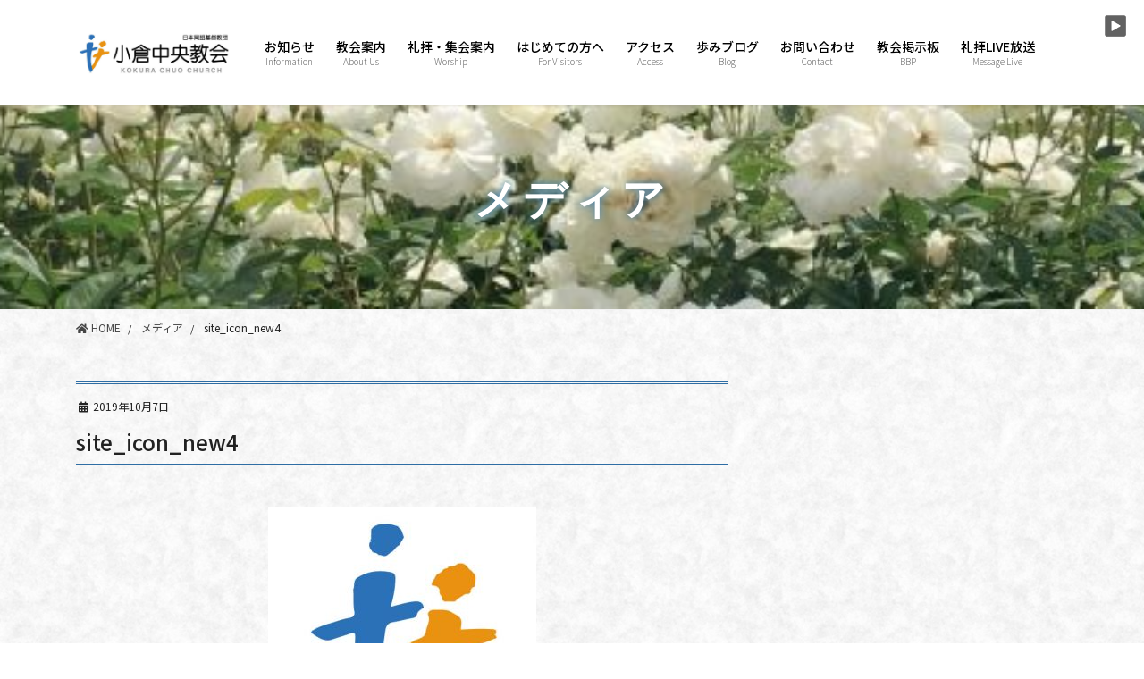

--- FILE ---
content_type: text/html; charset=UTF-8
request_url: https://kokura-chuo-church.com/site_icon_new4/
body_size: 17609
content:
<!DOCTYPE html>
<html dir="ltr" lang="ja" prefix="og: https://ogp.me/ns#">
<head>
<meta charset="utf-8">
<meta http-equiv="X-UA-Compatible" content="IE=edge">
<meta name="viewport" content="width=device-width, initial-scale=1">
<meta name="thumbnail" content="https://kokura-chuo-church.com/wp-content/uploads/2019/10/site_icon_new4.jpg">
<meta name="robots" content="max-image-preview:large">

<title>site_icon_new4 | 小倉中央教会 - 北九州市 小倉南区 守恒 子どもから大人まで集う家庭的なキリスト教会 韓国語</title>

		<!-- All in One SEO 4.9.3 - aioseo.com -->
	<meta name="robots" content="max-image-preview:large" />
	<meta name="author" content="kcc-admin"/>
	<link rel="canonical" href="https://kokura-chuo-church.com/site_icon_new4/" />
	<meta name="generator" content="All in One SEO (AIOSEO) 4.9.3" />
		<meta property="og:locale" content="ja_JP" />
		<meta property="og:site_name" content="小倉中央教会 - 北九州市 小倉南区 守恒 子どもから大人まで集う家庭的なキリスト教会 韓国語 | 北九州市小倉南区守恒にあるプロテスタントのキリスト教会です。礼拝だけでなく、定期的にコーラスや子ども会、聖書に親しむ会なども行っています。小さな子ども達から元気な年配の方々まで集うアットホームな雰囲気の教会です。" />
		<meta property="og:type" content="article" />
		<meta property="og:title" content="site_icon_new4 | 小倉中央教会 - 北九州市 小倉南区 守恒 子どもから大人まで集う家庭的なキリスト教会 韓国語" />
		<meta property="og:url" content="https://kokura-chuo-church.com/site_icon_new4/" />
		<meta property="article:published_time" content="2019-10-07T11:37:46+00:00" />
		<meta property="article:modified_time" content="2019-10-07T11:37:46+00:00" />
		<meta name="twitter:card" content="summary" />
		<meta name="twitter:title" content="site_icon_new4 | 小倉中央教会 - 北九州市 小倉南区 守恒 子どもから大人まで集う家庭的なキリスト教会 韓国語" />
		<script type="application/ld+json" class="aioseo-schema">
			{"@context":"https:\/\/schema.org","@graph":[{"@type":"BreadcrumbList","@id":"https:\/\/kokura-chuo-church.com\/site_icon_new4\/#breadcrumblist","itemListElement":[{"@type":"ListItem","@id":"https:\/\/kokura-chuo-church.com#listItem","position":1,"name":"\u30db\u30fc\u30e0","item":"https:\/\/kokura-chuo-church.com","nextItem":{"@type":"ListItem","@id":"https:\/\/kokura-chuo-church.com\/site_icon_new4\/#listItem","name":"site_icon_new4"}},{"@type":"ListItem","@id":"https:\/\/kokura-chuo-church.com\/site_icon_new4\/#listItem","position":2,"name":"site_icon_new4","previousItem":{"@type":"ListItem","@id":"https:\/\/kokura-chuo-church.com#listItem","name":"\u30db\u30fc\u30e0"}}]},{"@type":"ItemPage","@id":"https:\/\/kokura-chuo-church.com\/site_icon_new4\/#itempage","url":"https:\/\/kokura-chuo-church.com\/site_icon_new4\/","name":"site_icon_new4 | \u5c0f\u5009\u4e2d\u592e\u6559\u4f1a - \u5317\u4e5d\u5dde\u5e02 \u5c0f\u5009\u5357\u533a \u5b88\u6052 \u5b50\u3069\u3082\u304b\u3089\u5927\u4eba\u307e\u3067\u96c6\u3046\u5bb6\u5ead\u7684\u306a\u30ad\u30ea\u30b9\u30c8\u6559\u4f1a \u97d3\u56fd\u8a9e","inLanguage":"ja","isPartOf":{"@id":"https:\/\/kokura-chuo-church.com\/#website"},"breadcrumb":{"@id":"https:\/\/kokura-chuo-church.com\/site_icon_new4\/#breadcrumblist"},"author":{"@id":"https:\/\/kokura-chuo-church.com\/author\/kcc-admin\/#author"},"creator":{"@id":"https:\/\/kokura-chuo-church.com\/author\/kcc-admin\/#author"},"datePublished":"2019-10-07T20:37:46+09:00","dateModified":"2019-10-07T20:37:46+09:00"},{"@type":"Organization","@id":"https:\/\/kokura-chuo-church.com\/#organization","name":"\u5c0f\u5009\u4e2d\u592e\u6559\u4f1a - \u5317\u4e5d\u5dde\u5e02 \u5c0f\u5009\u5357\u533a \u5b88\u6052 \u5b50\u3069\u3082\u304b\u3089\u5927\u4eba\u307e\u3067\u96c6\u3046\u5bb6\u5ead\u7684\u306a\u30ad\u30ea\u30b9\u30c8\u6559\u4f1a \u97d3\u56fd\u8a9e","description":"\u5317\u4e5d\u5dde\u5e02\u5c0f\u5009\u5357\u533a\u5b88\u6052\u306b\u3042\u308b\u30d7\u30ed\u30c6\u30b9\u30bf\u30f3\u30c8\u306e\u30ad\u30ea\u30b9\u30c8\u6559\u4f1a\u3067\u3059\u3002\u793c\u62dd\u3060\u3051\u3067\u306a\u304f\u3001\u5b9a\u671f\u7684\u306b\u30b3\u30fc\u30e9\u30b9\u3084\u5b50\u3069\u3082\u4f1a\u3001\u8056\u66f8\u306b\u89aa\u3057\u3080\u4f1a\u306a\u3069\u3082\u884c\u3063\u3066\u3044\u307e\u3059\u3002\u5c0f\u3055\u306a\u5b50\u3069\u3082\u9054\u304b\u3089\u5143\u6c17\u306a\u5e74\u914d\u306e\u65b9\u3005\u307e\u3067\u96c6\u3046\u30a2\u30c3\u30c8\u30db\u30fc\u30e0\u306a\u96f0\u56f2\u6c17\u306e\u6559\u4f1a\u3067\u3059\u3002","url":"https:\/\/kokura-chuo-church.com\/"},{"@type":"Person","@id":"https:\/\/kokura-chuo-church.com\/author\/kcc-admin\/#author","url":"https:\/\/kokura-chuo-church.com\/author\/kcc-admin\/","name":"kcc-admin","image":{"@type":"ImageObject","@id":"https:\/\/kokura-chuo-church.com\/site_icon_new4\/#authorImage","url":"https:\/\/secure.gravatar.com\/avatar\/83a9aeeeddaea6311d08a1f1f2f31cda1f8fdbef2428ec3172285d3264b1184a?s=96&d=mm&r=g","width":96,"height":96,"caption":"kcc-admin"}},{"@type":"WebSite","@id":"https:\/\/kokura-chuo-church.com\/#website","url":"https:\/\/kokura-chuo-church.com\/","name":"\u5c0f\u5009\u4e2d\u592e\u6559\u4f1a - \u5317\u4e5d\u5dde\u5e02 \u5c0f\u5009\u5357\u533a \u5b88\u6052 \u5b50\u3069\u3082\u304b\u3089\u5927\u4eba\u307e\u3067\u96c6\u3046\u5bb6\u5ead\u7684\u306a\u30ad\u30ea\u30b9\u30c8\u6559\u4f1a \u97d3\u56fd\u8a9e","description":"\u5317\u4e5d\u5dde\u5e02\u5c0f\u5009\u5357\u533a\u5b88\u6052\u306b\u3042\u308b\u30d7\u30ed\u30c6\u30b9\u30bf\u30f3\u30c8\u306e\u30ad\u30ea\u30b9\u30c8\u6559\u4f1a\u3067\u3059\u3002\u793c\u62dd\u3060\u3051\u3067\u306a\u304f\u3001\u5b9a\u671f\u7684\u306b\u30b3\u30fc\u30e9\u30b9\u3084\u5b50\u3069\u3082\u4f1a\u3001\u8056\u66f8\u306b\u89aa\u3057\u3080\u4f1a\u306a\u3069\u3082\u884c\u3063\u3066\u3044\u307e\u3059\u3002\u5c0f\u3055\u306a\u5b50\u3069\u3082\u9054\u304b\u3089\u5143\u6c17\u306a\u5e74\u914d\u306e\u65b9\u3005\u307e\u3067\u96c6\u3046\u30a2\u30c3\u30c8\u30db\u30fc\u30e0\u306a\u96f0\u56f2\u6c17\u306e\u6559\u4f1a\u3067\u3059\u3002","inLanguage":"ja","publisher":{"@id":"https:\/\/kokura-chuo-church.com\/#organization"}}]}
		</script>
		<!-- All in One SEO -->

<link rel="alternate" type="application/rss+xml" title="小倉中央教会 - 北九州市 小倉南区 守恒 子どもから大人まで集う家庭的なキリスト教会 韓国語 &raquo; フィード" href="https://kokura-chuo-church.com/feed/" />
<link rel="alternate" title="oEmbed (JSON)" type="application/json+oembed" href="https://kokura-chuo-church.com/wp-json/oembed/1.0/embed?url=https%3A%2F%2Fkokura-chuo-church.com%2Fsite_icon_new4%2F" />
<link rel="alternate" title="oEmbed (XML)" type="text/xml+oembed" href="https://kokura-chuo-church.com/wp-json/oembed/1.0/embed?url=https%3A%2F%2Fkokura-chuo-church.com%2Fsite_icon_new4%2F&#038;format=xml" />
<meta name="description" content="" /><style id='wp-img-auto-sizes-contain-inline-css' type='text/css'>
img:is([sizes=auto i],[sizes^="auto," i]){contain-intrinsic-size:3000px 1500px}
/*# sourceURL=wp-img-auto-sizes-contain-inline-css */
</style>
<link rel='preload' id='vkExUnit_common_style-css' href='https://kokura-chuo-church.com/wp-content/plugins/vk-all-in-one-expansion-unit/assets/css/vkExUnit_style.css?ver=9.113.0.1' as='style' onload="this.onload=null;this.rel='stylesheet'"/>
<link rel='stylesheet' id='vkExUnit_common_style-css' href='https://kokura-chuo-church.com/wp-content/plugins/vk-all-in-one-expansion-unit/assets/css/vkExUnit_style.css?ver=9.113.0.1' media='print' onload="this.media='all'; this.onload=null;">
<style id='vkExUnit_common_style-inline-css' type='text/css'>
:root {--ver_page_top_button_url:url(https://kokura-chuo-church.com/wp-content/plugins/vk-all-in-one-expansion-unit/assets/images/to-top-btn-icon.svg);}@font-face {font-weight: normal;font-style: normal;font-family: "vk_sns";src: url("https://kokura-chuo-church.com/wp-content/plugins/vk-all-in-one-expansion-unit/inc/sns/icons/fonts/vk_sns.eot?-bq20cj");src: url("https://kokura-chuo-church.com/wp-content/plugins/vk-all-in-one-expansion-unit/inc/sns/icons/fonts/vk_sns.eot?#iefix-bq20cj") format("embedded-opentype"),url("https://kokura-chuo-church.com/wp-content/plugins/vk-all-in-one-expansion-unit/inc/sns/icons/fonts/vk_sns.woff?-bq20cj") format("woff"),url("https://kokura-chuo-church.com/wp-content/plugins/vk-all-in-one-expansion-unit/inc/sns/icons/fonts/vk_sns.ttf?-bq20cj") format("truetype"),url("https://kokura-chuo-church.com/wp-content/plugins/vk-all-in-one-expansion-unit/inc/sns/icons/fonts/vk_sns.svg?-bq20cj#vk_sns") format("svg");}
.veu_promotion-alert__content--text {border: 1px solid rgba(0,0,0,0.125);padding: 0.5em 1em;border-radius: var(--vk-size-radius);margin-bottom: var(--vk-margin-block-bottom);font-size: 0.875rem;}/* Alert Content部分に段落タグを入れた場合に最後の段落の余白を0にする */.veu_promotion-alert__content--text p:last-of-type{margin-bottom:0;margin-top: 0;}
/*# sourceURL=vkExUnit_common_style-inline-css */
</style>
<style id='wp-emoji-styles-inline-css' type='text/css'>

	img.wp-smiley, img.emoji {
		display: inline !important;
		border: none !important;
		box-shadow: none !important;
		height: 1em !important;
		width: 1em !important;
		margin: 0 0.07em !important;
		vertical-align: -0.1em !important;
		background: none !important;
		padding: 0 !important;
	}
/*# sourceURL=wp-emoji-styles-inline-css */
</style>
<style id='wp-block-library-inline-css' type='text/css'>
:root{--wp-block-synced-color:#7a00df;--wp-block-synced-color--rgb:122,0,223;--wp-bound-block-color:var(--wp-block-synced-color);--wp-editor-canvas-background:#ddd;--wp-admin-theme-color:#007cba;--wp-admin-theme-color--rgb:0,124,186;--wp-admin-theme-color-darker-10:#006ba1;--wp-admin-theme-color-darker-10--rgb:0,107,160.5;--wp-admin-theme-color-darker-20:#005a87;--wp-admin-theme-color-darker-20--rgb:0,90,135;--wp-admin-border-width-focus:2px}@media (min-resolution:192dpi){:root{--wp-admin-border-width-focus:1.5px}}.wp-element-button{cursor:pointer}:root .has-very-light-gray-background-color{background-color:#eee}:root .has-very-dark-gray-background-color{background-color:#313131}:root .has-very-light-gray-color{color:#eee}:root .has-very-dark-gray-color{color:#313131}:root .has-vivid-green-cyan-to-vivid-cyan-blue-gradient-background{background:linear-gradient(135deg,#00d084,#0693e3)}:root .has-purple-crush-gradient-background{background:linear-gradient(135deg,#34e2e4,#4721fb 50%,#ab1dfe)}:root .has-hazy-dawn-gradient-background{background:linear-gradient(135deg,#faaca8,#dad0ec)}:root .has-subdued-olive-gradient-background{background:linear-gradient(135deg,#fafae1,#67a671)}:root .has-atomic-cream-gradient-background{background:linear-gradient(135deg,#fdd79a,#004a59)}:root .has-nightshade-gradient-background{background:linear-gradient(135deg,#330968,#31cdcf)}:root .has-midnight-gradient-background{background:linear-gradient(135deg,#020381,#2874fc)}:root{--wp--preset--font-size--normal:16px;--wp--preset--font-size--huge:42px}.has-regular-font-size{font-size:1em}.has-larger-font-size{font-size:2.625em}.has-normal-font-size{font-size:var(--wp--preset--font-size--normal)}.has-huge-font-size{font-size:var(--wp--preset--font-size--huge)}.has-text-align-center{text-align:center}.has-text-align-left{text-align:left}.has-text-align-right{text-align:right}.has-fit-text{white-space:nowrap!important}#end-resizable-editor-section{display:none}.aligncenter{clear:both}.items-justified-left{justify-content:flex-start}.items-justified-center{justify-content:center}.items-justified-right{justify-content:flex-end}.items-justified-space-between{justify-content:space-between}.screen-reader-text{border:0;clip-path:inset(50%);height:1px;margin:-1px;overflow:hidden;padding:0;position:absolute;width:1px;word-wrap:normal!important}.screen-reader-text:focus{background-color:#ddd;clip-path:none;color:#444;display:block;font-size:1em;height:auto;left:5px;line-height:normal;padding:15px 23px 14px;text-decoration:none;top:5px;width:auto;z-index:100000}html :where(.has-border-color){border-style:solid}html :where([style*=border-top-color]){border-top-style:solid}html :where([style*=border-right-color]){border-right-style:solid}html :where([style*=border-bottom-color]){border-bottom-style:solid}html :where([style*=border-left-color]){border-left-style:solid}html :where([style*=border-width]){border-style:solid}html :where([style*=border-top-width]){border-top-style:solid}html :where([style*=border-right-width]){border-right-style:solid}html :where([style*=border-bottom-width]){border-bottom-style:solid}html :where([style*=border-left-width]){border-left-style:solid}html :where(img[class*=wp-image-]){height:auto;max-width:100%}:where(figure){margin:0 0 1em}html :where(.is-position-sticky){--wp-admin--admin-bar--position-offset:var(--wp-admin--admin-bar--height,0px)}@media screen and (max-width:600px){html :where(.is-position-sticky){--wp-admin--admin-bar--position-offset:0px}}
.vk-cols--reverse{flex-direction:row-reverse}.vk-cols--hasbtn{margin-bottom:0}.vk-cols--hasbtn>.row>.vk_gridColumn_item,.vk-cols--hasbtn>.wp-block-column{position:relative;padding-bottom:3em}.vk-cols--hasbtn>.row>.vk_gridColumn_item>.wp-block-buttons,.vk-cols--hasbtn>.row>.vk_gridColumn_item>.vk_button,.vk-cols--hasbtn>.wp-block-column>.wp-block-buttons,.vk-cols--hasbtn>.wp-block-column>.vk_button{position:absolute;bottom:0;width:100%}.vk-cols--fit.wp-block-columns{gap:0}.vk-cols--fit.wp-block-columns,.vk-cols--fit.wp-block-columns:not(.is-not-stacked-on-mobile){margin-top:0;margin-bottom:0;justify-content:space-between}.vk-cols--fit.wp-block-columns>.wp-block-column *:last-child,.vk-cols--fit.wp-block-columns:not(.is-not-stacked-on-mobile)>.wp-block-column *:last-child{margin-bottom:0}.vk-cols--fit.wp-block-columns>.wp-block-column>.wp-block-cover,.vk-cols--fit.wp-block-columns:not(.is-not-stacked-on-mobile)>.wp-block-column>.wp-block-cover{margin-top:0}.vk-cols--fit.wp-block-columns.has-background,.vk-cols--fit.wp-block-columns:not(.is-not-stacked-on-mobile).has-background{padding:0}@media(max-width: 599px){.vk-cols--fit.wp-block-columns:not(.has-background)>.wp-block-column:not(.has-background),.vk-cols--fit.wp-block-columns:not(.is-not-stacked-on-mobile):not(.has-background)>.wp-block-column:not(.has-background){padding-left:0 !important;padding-right:0 !important}}@media(min-width: 782px){.vk-cols--fit.wp-block-columns .block-editor-block-list__block.wp-block-column:not(:first-child),.vk-cols--fit.wp-block-columns>.wp-block-column:not(:first-child),.vk-cols--fit.wp-block-columns:not(.is-not-stacked-on-mobile) .block-editor-block-list__block.wp-block-column:not(:first-child),.vk-cols--fit.wp-block-columns:not(.is-not-stacked-on-mobile)>.wp-block-column:not(:first-child){margin-left:0}}@media(min-width: 600px)and (max-width: 781px){.vk-cols--fit.wp-block-columns .wp-block-column:nth-child(2n),.vk-cols--fit.wp-block-columns:not(.is-not-stacked-on-mobile) .wp-block-column:nth-child(2n){margin-left:0}.vk-cols--fit.wp-block-columns .wp-block-column:not(:only-child),.vk-cols--fit.wp-block-columns:not(.is-not-stacked-on-mobile) .wp-block-column:not(:only-child){flex-basis:50% !important}}.vk-cols--fit--gap1.wp-block-columns{gap:1px}@media(min-width: 600px)and (max-width: 781px){.vk-cols--fit--gap1.wp-block-columns .wp-block-column:not(:only-child){flex-basis:calc(50% - 1px) !important}}.vk-cols--fit.vk-cols--grid>.block-editor-block-list__block,.vk-cols--fit.vk-cols--grid>.wp-block-column,.vk-cols--fit.vk-cols--grid:not(.is-not-stacked-on-mobile)>.block-editor-block-list__block,.vk-cols--fit.vk-cols--grid:not(.is-not-stacked-on-mobile)>.wp-block-column{flex-basis:50%;box-sizing:border-box}@media(max-width: 599px){.vk-cols--fit.vk-cols--grid.vk-cols--grid--alignfull>.wp-block-column:nth-child(2)>.wp-block-cover,.vk-cols--fit.vk-cols--grid.vk-cols--grid--alignfull>.wp-block-column:nth-child(2)>.vk_outer,.vk-cols--fit.vk-cols--grid:not(.is-not-stacked-on-mobile).vk-cols--grid--alignfull>.wp-block-column:nth-child(2)>.wp-block-cover,.vk-cols--fit.vk-cols--grid:not(.is-not-stacked-on-mobile).vk-cols--grid--alignfull>.wp-block-column:nth-child(2)>.vk_outer{width:100vw;margin-right:calc((100% - 100vw)/2);margin-left:calc((100% - 100vw)/2)}}@media(min-width: 600px){.vk-cols--fit.vk-cols--grid.vk-cols--grid--alignfull>.wp-block-column:nth-child(2)>.wp-block-cover,.vk-cols--fit.vk-cols--grid.vk-cols--grid--alignfull>.wp-block-column:nth-child(2)>.vk_outer,.vk-cols--fit.vk-cols--grid:not(.is-not-stacked-on-mobile).vk-cols--grid--alignfull>.wp-block-column:nth-child(2)>.wp-block-cover,.vk-cols--fit.vk-cols--grid:not(.is-not-stacked-on-mobile).vk-cols--grid--alignfull>.wp-block-column:nth-child(2)>.vk_outer{margin-right:calc(100% - 50vw);width:50vw}}@media(min-width: 600px){.vk-cols--fit.vk-cols--grid.vk-cols--grid--alignfull.vk-cols--reverse>.wp-block-column,.vk-cols--fit.vk-cols--grid:not(.is-not-stacked-on-mobile).vk-cols--grid--alignfull.vk-cols--reverse>.wp-block-column{margin-left:0;margin-right:0}.vk-cols--fit.vk-cols--grid.vk-cols--grid--alignfull.vk-cols--reverse>.wp-block-column:nth-child(2)>.wp-block-cover,.vk-cols--fit.vk-cols--grid.vk-cols--grid--alignfull.vk-cols--reverse>.wp-block-column:nth-child(2)>.vk_outer,.vk-cols--fit.vk-cols--grid:not(.is-not-stacked-on-mobile).vk-cols--grid--alignfull.vk-cols--reverse>.wp-block-column:nth-child(2)>.wp-block-cover,.vk-cols--fit.vk-cols--grid:not(.is-not-stacked-on-mobile).vk-cols--grid--alignfull.vk-cols--reverse>.wp-block-column:nth-child(2)>.vk_outer{margin-left:calc(100% - 50vw)}}.vk-cols--menu h2,.vk-cols--menu h3,.vk-cols--menu h4,.vk-cols--menu h5{margin-bottom:.2em;text-shadow:#000 0 0 10px}.vk-cols--menu h2:first-child,.vk-cols--menu h3:first-child,.vk-cols--menu h4:first-child,.vk-cols--menu h5:first-child{margin-top:0}.vk-cols--menu p{margin-bottom:1rem;text-shadow:#000 0 0 10px}.vk-cols--menu .wp-block-cover__inner-container:last-child{margin-bottom:0}.vk-cols--fitbnrs .wp-block-column .wp-block-cover:hover img{filter:unset}.vk-cols--fitbnrs .wp-block-column .wp-block-cover:hover{background-color:unset}.vk-cols--fitbnrs .wp-block-column .wp-block-cover:hover .wp-block-cover__image-background{filter:unset !important}.vk-cols--fitbnrs .wp-block-cover .wp-block-cover__inner-container{position:absolute;height:100%;width:100%}.vk-cols--fitbnrs .vk_button{height:100%;margin:0}.vk-cols--fitbnrs .vk_button .vk_button_btn,.vk-cols--fitbnrs .vk_button .btn{height:100%;width:100%;border:none;box-shadow:none;background-color:unset !important;transition:unset}.vk-cols--fitbnrs .vk_button .vk_button_btn:hover,.vk-cols--fitbnrs .vk_button .btn:hover{transition:unset}.vk-cols--fitbnrs .vk_button .vk_button_btn:after,.vk-cols--fitbnrs .vk_button .btn:after{border:none}.vk-cols--fitbnrs .vk_button .vk_button_link_txt{width:100%;position:absolute;top:50%;left:50%;transform:translateY(-50%) translateX(-50%);font-size:2rem;text-shadow:#000 0 0 10px}.vk-cols--fitbnrs .vk_button .vk_button_link_subCaption{width:100%;position:absolute;top:calc(50% + 2.2em);left:50%;transform:translateY(-50%) translateX(-50%);text-shadow:#000 0 0 10px}@media(min-width: 992px){.vk-cols--media.wp-block-columns{gap:3rem}}.vk-fit-map figure{margin-bottom:0}.vk-fit-map iframe{position:relative;margin-bottom:0;display:block;max-height:400px;width:100vw}.vk-fit-map:is(.alignfull,.alignwide) div{max-width:100%}.vk-table--th--width25 :where(tr>*:first-child){width:25%}.vk-table--th--width30 :where(tr>*:first-child){width:30%}.vk-table--th--width35 :where(tr>*:first-child){width:35%}.vk-table--th--width40 :where(tr>*:first-child){width:40%}.vk-table--th--bg-bright :where(tr>*:first-child){background-color:var(--wp--preset--color--bg-secondary, rgba(0, 0, 0, 0.05))}@media(max-width: 599px){.vk-table--mobile-block :is(th,td){width:100%;display:block}.vk-table--mobile-block.wp-block-table table :is(th,td){border-top:none}}.vk-table--width--th25 :where(tr>*:first-child){width:25%}.vk-table--width--th30 :where(tr>*:first-child){width:30%}.vk-table--width--th35 :where(tr>*:first-child){width:35%}.vk-table--width--th40 :where(tr>*:first-child){width:40%}.no-margin{margin:0}@media(max-width: 599px){.wp-block-image.vk-aligncenter--mobile>.alignright{float:none;margin-left:auto;margin-right:auto}.vk-no-padding-horizontal--mobile{padding-left:0 !important;padding-right:0 !important}}
/* VK Color Palettes */

/*# sourceURL=wp-block-library-inline-css */
</style><style id='global-styles-inline-css' type='text/css'>
:root{--wp--preset--aspect-ratio--square: 1;--wp--preset--aspect-ratio--4-3: 4/3;--wp--preset--aspect-ratio--3-4: 3/4;--wp--preset--aspect-ratio--3-2: 3/2;--wp--preset--aspect-ratio--2-3: 2/3;--wp--preset--aspect-ratio--16-9: 16/9;--wp--preset--aspect-ratio--9-16: 9/16;--wp--preset--color--black: #000000;--wp--preset--color--cyan-bluish-gray: #abb8c3;--wp--preset--color--white: #ffffff;--wp--preset--color--pale-pink: #f78da7;--wp--preset--color--vivid-red: #cf2e2e;--wp--preset--color--luminous-vivid-orange: #ff6900;--wp--preset--color--luminous-vivid-amber: #fcb900;--wp--preset--color--light-green-cyan: #7bdcb5;--wp--preset--color--vivid-green-cyan: #00d084;--wp--preset--color--pale-cyan-blue: #8ed1fc;--wp--preset--color--vivid-cyan-blue: #0693e3;--wp--preset--color--vivid-purple: #9b51e0;--wp--preset--gradient--vivid-cyan-blue-to-vivid-purple: linear-gradient(135deg,rgb(6,147,227) 0%,rgb(155,81,224) 100%);--wp--preset--gradient--light-green-cyan-to-vivid-green-cyan: linear-gradient(135deg,rgb(122,220,180) 0%,rgb(0,208,130) 100%);--wp--preset--gradient--luminous-vivid-amber-to-luminous-vivid-orange: linear-gradient(135deg,rgb(252,185,0) 0%,rgb(255,105,0) 100%);--wp--preset--gradient--luminous-vivid-orange-to-vivid-red: linear-gradient(135deg,rgb(255,105,0) 0%,rgb(207,46,46) 100%);--wp--preset--gradient--very-light-gray-to-cyan-bluish-gray: linear-gradient(135deg,rgb(238,238,238) 0%,rgb(169,184,195) 100%);--wp--preset--gradient--cool-to-warm-spectrum: linear-gradient(135deg,rgb(74,234,220) 0%,rgb(151,120,209) 20%,rgb(207,42,186) 40%,rgb(238,44,130) 60%,rgb(251,105,98) 80%,rgb(254,248,76) 100%);--wp--preset--gradient--blush-light-purple: linear-gradient(135deg,rgb(255,206,236) 0%,rgb(152,150,240) 100%);--wp--preset--gradient--blush-bordeaux: linear-gradient(135deg,rgb(254,205,165) 0%,rgb(254,45,45) 50%,rgb(107,0,62) 100%);--wp--preset--gradient--luminous-dusk: linear-gradient(135deg,rgb(255,203,112) 0%,rgb(199,81,192) 50%,rgb(65,88,208) 100%);--wp--preset--gradient--pale-ocean: linear-gradient(135deg,rgb(255,245,203) 0%,rgb(182,227,212) 50%,rgb(51,167,181) 100%);--wp--preset--gradient--electric-grass: linear-gradient(135deg,rgb(202,248,128) 0%,rgb(113,206,126) 100%);--wp--preset--gradient--midnight: linear-gradient(135deg,rgb(2,3,129) 0%,rgb(40,116,252) 100%);--wp--preset--font-size--small: 13px;--wp--preset--font-size--medium: 20px;--wp--preset--font-size--large: 36px;--wp--preset--font-size--x-large: 42px;--wp--preset--spacing--20: 0.44rem;--wp--preset--spacing--30: 0.67rem;--wp--preset--spacing--40: 1rem;--wp--preset--spacing--50: 1.5rem;--wp--preset--spacing--60: 2.25rem;--wp--preset--spacing--70: 3.38rem;--wp--preset--spacing--80: 5.06rem;--wp--preset--shadow--natural: 6px 6px 9px rgba(0, 0, 0, 0.2);--wp--preset--shadow--deep: 12px 12px 50px rgba(0, 0, 0, 0.4);--wp--preset--shadow--sharp: 6px 6px 0px rgba(0, 0, 0, 0.2);--wp--preset--shadow--outlined: 6px 6px 0px -3px rgb(255, 255, 255), 6px 6px rgb(0, 0, 0);--wp--preset--shadow--crisp: 6px 6px 0px rgb(0, 0, 0);}:where(.is-layout-flex){gap: 0.5em;}:where(.is-layout-grid){gap: 0.5em;}body .is-layout-flex{display: flex;}.is-layout-flex{flex-wrap: wrap;align-items: center;}.is-layout-flex > :is(*, div){margin: 0;}body .is-layout-grid{display: grid;}.is-layout-grid > :is(*, div){margin: 0;}:where(.wp-block-columns.is-layout-flex){gap: 2em;}:where(.wp-block-columns.is-layout-grid){gap: 2em;}:where(.wp-block-post-template.is-layout-flex){gap: 1.25em;}:where(.wp-block-post-template.is-layout-grid){gap: 1.25em;}.has-black-color{color: var(--wp--preset--color--black) !important;}.has-cyan-bluish-gray-color{color: var(--wp--preset--color--cyan-bluish-gray) !important;}.has-white-color{color: var(--wp--preset--color--white) !important;}.has-pale-pink-color{color: var(--wp--preset--color--pale-pink) !important;}.has-vivid-red-color{color: var(--wp--preset--color--vivid-red) !important;}.has-luminous-vivid-orange-color{color: var(--wp--preset--color--luminous-vivid-orange) !important;}.has-luminous-vivid-amber-color{color: var(--wp--preset--color--luminous-vivid-amber) !important;}.has-light-green-cyan-color{color: var(--wp--preset--color--light-green-cyan) !important;}.has-vivid-green-cyan-color{color: var(--wp--preset--color--vivid-green-cyan) !important;}.has-pale-cyan-blue-color{color: var(--wp--preset--color--pale-cyan-blue) !important;}.has-vivid-cyan-blue-color{color: var(--wp--preset--color--vivid-cyan-blue) !important;}.has-vivid-purple-color{color: var(--wp--preset--color--vivid-purple) !important;}.has-black-background-color{background-color: var(--wp--preset--color--black) !important;}.has-cyan-bluish-gray-background-color{background-color: var(--wp--preset--color--cyan-bluish-gray) !important;}.has-white-background-color{background-color: var(--wp--preset--color--white) !important;}.has-pale-pink-background-color{background-color: var(--wp--preset--color--pale-pink) !important;}.has-vivid-red-background-color{background-color: var(--wp--preset--color--vivid-red) !important;}.has-luminous-vivid-orange-background-color{background-color: var(--wp--preset--color--luminous-vivid-orange) !important;}.has-luminous-vivid-amber-background-color{background-color: var(--wp--preset--color--luminous-vivid-amber) !important;}.has-light-green-cyan-background-color{background-color: var(--wp--preset--color--light-green-cyan) !important;}.has-vivid-green-cyan-background-color{background-color: var(--wp--preset--color--vivid-green-cyan) !important;}.has-pale-cyan-blue-background-color{background-color: var(--wp--preset--color--pale-cyan-blue) !important;}.has-vivid-cyan-blue-background-color{background-color: var(--wp--preset--color--vivid-cyan-blue) !important;}.has-vivid-purple-background-color{background-color: var(--wp--preset--color--vivid-purple) !important;}.has-black-border-color{border-color: var(--wp--preset--color--black) !important;}.has-cyan-bluish-gray-border-color{border-color: var(--wp--preset--color--cyan-bluish-gray) !important;}.has-white-border-color{border-color: var(--wp--preset--color--white) !important;}.has-pale-pink-border-color{border-color: var(--wp--preset--color--pale-pink) !important;}.has-vivid-red-border-color{border-color: var(--wp--preset--color--vivid-red) !important;}.has-luminous-vivid-orange-border-color{border-color: var(--wp--preset--color--luminous-vivid-orange) !important;}.has-luminous-vivid-amber-border-color{border-color: var(--wp--preset--color--luminous-vivid-amber) !important;}.has-light-green-cyan-border-color{border-color: var(--wp--preset--color--light-green-cyan) !important;}.has-vivid-green-cyan-border-color{border-color: var(--wp--preset--color--vivid-green-cyan) !important;}.has-pale-cyan-blue-border-color{border-color: var(--wp--preset--color--pale-cyan-blue) !important;}.has-vivid-cyan-blue-border-color{border-color: var(--wp--preset--color--vivid-cyan-blue) !important;}.has-vivid-purple-border-color{border-color: var(--wp--preset--color--vivid-purple) !important;}.has-vivid-cyan-blue-to-vivid-purple-gradient-background{background: var(--wp--preset--gradient--vivid-cyan-blue-to-vivid-purple) !important;}.has-light-green-cyan-to-vivid-green-cyan-gradient-background{background: var(--wp--preset--gradient--light-green-cyan-to-vivid-green-cyan) !important;}.has-luminous-vivid-amber-to-luminous-vivid-orange-gradient-background{background: var(--wp--preset--gradient--luminous-vivid-amber-to-luminous-vivid-orange) !important;}.has-luminous-vivid-orange-to-vivid-red-gradient-background{background: var(--wp--preset--gradient--luminous-vivid-orange-to-vivid-red) !important;}.has-very-light-gray-to-cyan-bluish-gray-gradient-background{background: var(--wp--preset--gradient--very-light-gray-to-cyan-bluish-gray) !important;}.has-cool-to-warm-spectrum-gradient-background{background: var(--wp--preset--gradient--cool-to-warm-spectrum) !important;}.has-blush-light-purple-gradient-background{background: var(--wp--preset--gradient--blush-light-purple) !important;}.has-blush-bordeaux-gradient-background{background: var(--wp--preset--gradient--blush-bordeaux) !important;}.has-luminous-dusk-gradient-background{background: var(--wp--preset--gradient--luminous-dusk) !important;}.has-pale-ocean-gradient-background{background: var(--wp--preset--gradient--pale-ocean) !important;}.has-electric-grass-gradient-background{background: var(--wp--preset--gradient--electric-grass) !important;}.has-midnight-gradient-background{background: var(--wp--preset--gradient--midnight) !important;}.has-small-font-size{font-size: var(--wp--preset--font-size--small) !important;}.has-medium-font-size{font-size: var(--wp--preset--font-size--medium) !important;}.has-large-font-size{font-size: var(--wp--preset--font-size--large) !important;}.has-x-large-font-size{font-size: var(--wp--preset--font-size--x-large) !important;}
/*# sourceURL=global-styles-inline-css */
</style>

<style id='classic-theme-styles-inline-css' type='text/css'>
/*! This file is auto-generated */
.wp-block-button__link{color:#fff;background-color:#32373c;border-radius:9999px;box-shadow:none;text-decoration:none;padding:calc(.667em + 2px) calc(1.333em + 2px);font-size:1.125em}.wp-block-file__button{background:#32373c;color:#fff;text-decoration:none}
/*# sourceURL=/wp-includes/css/classic-themes.min.css */
</style>
<link rel='preload' id='contact-form-7-css' href='https://kokura-chuo-church.com/wp-content/plugins/contact-form-7/includes/css/styles.css?ver=6.1.4' as='style' onload="this.onload=null;this.rel='stylesheet'"/>
<link rel='stylesheet' id='contact-form-7-css' href='https://kokura-chuo-church.com/wp-content/plugins/contact-form-7/includes/css/styles.css?ver=6.1.4' media='print' onload="this.media='all'; this.onload=null;">
<link rel='preload' id='jquery-ui-css' href='https://kokura-chuo-church.com/wp-content/plugins/soundy-background-music/css/jquery-ui-1.12.1/jquery-ui.css?ver=6.9' as='style' onload="this.onload=null;this.rel='stylesheet'"/>
<link rel='stylesheet' id='jquery-ui-css' href='https://kokura-chuo-church.com/wp-content/plugins/soundy-background-music/css/jquery-ui-1.12.1/jquery-ui.css?ver=6.9' media='print' onload="this.media='all'; this.onload=null;">
<link rel='preload' id='soundy_front_end-css' href='https://kokura-chuo-church.com/wp-content/plugins/soundy-background-music/css/style-front-end.css?ver=6.9' as='style' onload="this.onload=null;this.rel='stylesheet'"/>
<link rel='stylesheet' id='soundy_front_end-css' href='https://kokura-chuo-church.com/wp-content/plugins/soundy-background-music/css/style-front-end.css?ver=6.9' media='print' onload="this.media='all'; this.onload=null;">
<link rel='stylesheet' id='vk-swiper-style-css' href='https://kokura-chuo-church.com/wp-content/plugins/vk-blocks-pro/inc/vk-swiper/package/assets/css/swiper-bundle.min.css?ver=6.8.0' type='text/css' media='all' />
<link rel='stylesheet' id='bootstrap-4-style-css' href='https://kokura-chuo-church.com/wp-content/themes/lightning-pro/library/bootstrap-4/css/bootstrap.min.css?ver=4.5.0' type='text/css' media='all' />
<link rel='stylesheet' id='lightning-common-style-css' href='https://kokura-chuo-church.com/wp-content/themes/lightning-pro/assets/css/common.css?ver=8.9.5' type='text/css' media='all' />
<style id='lightning-common-style-inline-css' type='text/css'>
/* vk-mobile-nav */:root {--vk-mobile-nav-menu-btn-bg-src: url("https://kokura-chuo-church.com/wp-content/themes/lightning-pro/inc/vk-mobile-nav/package/images/vk-menu-btn-black.svg");--vk-mobile-nav-menu-btn-close-bg-src: url("https://kokura-chuo-church.com/wp-content/themes/lightning-pro/inc/vk-mobile-nav/package/images/vk-menu-close-black.svg");--vk-menu-acc-icon-open-black-bg-src: url("https://kokura-chuo-church.com/wp-content/themes/lightning-pro/inc/vk-mobile-nav/package/images/vk-menu-acc-icon-open-black.svg");--vk-menu-acc-icon-open-white-bg-src: url("https://kokura-chuo-church.com/wp-content/themes/lightning-pro/inc/vk-mobile-nav/package/images/vk-menu-acc-icon-open-white.svg");--vk-menu-acc-icon-close-black-bg-src: url("https://kokura-chuo-church.com/wp-content/themes/lightning-pro/inc/vk-mobile-nav/package/images/vk-menu-close-black.svg");--vk-menu-acc-icon-close-white-bg-src: url("https://kokura-chuo-church.com/wp-content/themes/lightning-pro/inc/vk-mobile-nav/package/images/vk-menu-close-white.svg");}
/*# sourceURL=lightning-common-style-inline-css */
</style>
<link rel='stylesheet' id='lightning-design-style-css' href='https://kokura-chuo-church.com/wp-content/plugins/lightning-skin-jpnstyle/bs4/css/style.css?ver=8.2.4' type='text/css' media='all' />
<style id='lightning-design-style-inline-css' type='text/css'>
a { color:#337ab7; }
.tagcloud a:before { font-family: "Font Awesome 5 Free";content: "\f02b";font-weight: bold; }
a { color:#2e6da4; }a:focus, a:hover { color:#2e6da4; }h2,.mainSection-title,.mainSection .archive-header{ border-color: #2e6da4;}.subSection .subSection-title { border-top-color: #2e6da4;}h3:after, .subSection-title:after,.veu_card .veu_card_title:after { border-bottom-color:#2e6da4; }h4 { border-left-color: #2e6da4; }.mainSection .entry-header{ border-color:#2e6da4; }h2:before,.subSection .subSection-title:before,.mainSection .archive-header h1:before { color: #2e6da4; }dt:before { color:#2e6da4; }ul.gMenu > li > a:hover:after,ul.gMenu > li[class*="current"] > a:after{ border-bottom-color: #2e6da4; }ul.gMenu > li > ul.sub-menu {background-color:#2e6da4;}ul.gMenu > li > ul.sub-menu li a:hover {background-color:#2e6da4;}ul.gMenu > li.menu-item-has-children::after { border-bottom-color:#2e6da4;}.siteContent .btn-default:after { border-color: #2e6da4;}.siteContent .btn-primary,.siteContent .btn-primary:after{ border-color: #2e6da4;}.siteContent .btn-primary:focus:after,.siteContent .btn-primary:hover:after { border-color:#2e6da4; }ul.page-numbers li span.page-numbers.current,.page-link dl .post-page-numbers:first-child{ background-color:#2e6da4 }.pager li > a:hover{ background-color: #2e6da4; color: #fff; }.veu_3prArea .btn-default:after { color:#2e6da4; }.veu_sitemap .sitemap-col .link-list li a:hover { color: #2e6da4; }.widget_nav_menu ul li a:hover,.widget_archive ul li a:hover,.widget_categories ul li a:hover,.widget_pages ul li a:hover,.widget_recent_entries ul li a:hover{ color: #2e6da4; }.veu_newPosts ul.postList li .taxonomies a{ color:#2e6da4; border-color:#2e6da4; }.veu_newPosts ul.postList li .taxonomies a:hover{ background-color:#2e6da4; border-color:#2e6da4; }.mainSection .veu_newPosts.pt_0 .media-body .media-taxonomy a:hover{ color: #2e6da4; }.mainSection .veu_newPosts.pt_0 .media-body .media-taxonomy:after{ border-top: solid 1px #2e6da4; }.media .media-body .media-heading a:hover{ color: #2e6da4; }.siteFooter { border-top:2px solid #2e6da4 }.siteHeader,.gMenu_outer nav,.navSection{ background-color:#ffffff; }ul.gMenu > li:before { border-bottom-color:#2e6da4;}.nav.gMenu > li a:hover{ color: #2e6da4; }.header_scrolled .gMenu>li:first-child { border-left-color:rgba(0,0,0,0.1); }.header_scrolled .gMenu>li { border-right-color:rgba(0,0,0,0.1); }.gMenu.vk-menu-acc > li > .acc-btn{ border-color:#333;background-image: url(https://kokura-chuo-church.com/wp-content/themes/lightning-pro/inc/vk-mobile-nav/package/images/vk-menu-acc-icon-open-black.svg);}.gMenu.vk-menu-acc > li > .acc-btn.acc-btn-close{border-color:#333;background-image: url(https://kokura-chuo-church.com/wp-content/themes/lightning-pro/inc/vk-mobile-nav/package/images/vk-menu-close-black.svg);}.gMenu_name,.gMenu_description,.nav.gMenu > li > a{ color:#333; }.vk-mobile-nav-menu-btn {border-color:rgba(0,0,0,0.8);background: url("https://kokura-chuo-church.com/wp-content/themes/lightning-pro/inc/vk-mobile-nav/package/images/vk-menu-btn-black.svg") center 50% no-repeat rgba(0,0,0,0);}.siteContent,.siteContent_after{background: url(https://kokura-chuo-church.com/wp-content/plugins/lightning-skin-jpnstyle/images/jpnpaper03.jpg ) repeat;}:root {--g_nav_main_acc_icon_open_url:url(https://kokura-chuo-church.com/wp-content/themes/lightning-pro/inc/vk-mobile-nav/package/images/vk-menu-acc-icon-open-white.svg);--g_nav_main_acc_icon_close_url: url(https://kokura-chuo-church.com/wp-content/themes/lightning-pro/inc/vk-mobile-nav/package/images/vk-menu-close-white.svg);--g_nav_sub_acc_icon_open_url: url(https://kokura-chuo-church.com/wp-content/themes/lightning-pro/inc/vk-mobile-nav/package/images/vk-menu-acc-icon-open-white.svg);--g_nav_sub_acc_icon_close_url: url(https://kokura-chuo-church.com/wp-content/themes/lightning-pro/inc/vk-mobile-nav/package/images/vk-menu-close-white.svg);--vk-menu-acc-btn-border-color:rgba(255,255,255,0.8)}.siteFooter{ background-color:#ffffff; }.siteFooter,.siteFooter .media .media-body .media-heading a,.siteFooter .subSection-title,.siteFooter .veu_postList .postList_title a,.siteFooter .widget_archive ul li a,.siteFooter .widget_categories ul li a,.siteFooter .widget_link_list ul li a,.siteFooter .widget_nav_menu ul li a,.siteFooter .widget_pages ul li a,.siteFooter .widget_recent_entries ul li a,.siteFooter h1,.siteFooter h2,.siteFooter h3,.siteFooter h4,.siteFooter h5,.siteFooter h6,.siteFooter .footerMenu .nav li a,.siteFooter .copySection{ color:#333; }.siteFooter a { color: #2e6da4; }.siteFooter .footerMenu,.siteFooter .widget .subSection-title { border-bottom-color:rgba(0,0,0,0.1); }.siteFooter .copySection { border-top-color:rgba(0,0,0,0.1); }.siteFooter .copySection a { color:#666; }
/* page header */:root{--vk-page-header-url : url(https://kokura-chuo-church.com/wp-content/uploads/2019/09/page_header5-2.jpg);}@media ( max-width:575.98px ){:root{--vk-page-header-url : url(https://kokura-chuo-church.com/wp-content/uploads/2019/09/page_header5-2.jpg);}}.page-header{ position:relative;color:#ffffff;text-shadow:0px 0px 10px #337ab7;text-align:center;background: var(--vk-page-header-url, url(https://kokura-chuo-church.com/wp-content/uploads/2019/09/page_header5-2.jpg) ) no-repeat 50% center;background-size: cover;}.page-header h1.page-header_pageTitle,.page-header div.page-header_pageTitle{margin-top:8em;margin-bottom:calc( 8em - 0.1em );}
/* Font switch */.gMenu_name,.vk-mobile-nav .menu,.mobile-fix-nav-menu{ font-family:"Noto Sans JP",sans-serif;font-weight:500;font-display: swap;}.gMenu_description{ font-family:"Noto Sans JP",sans-serif;font-weight:300;font-display: swap;}h1,h2,h3,h4,h5,h6,dt,.page-header_pageTitle,.mainSection-title,.subSection-title,.veu_leadTxt,.lead{ font-family:"Noto Sans JP",sans-serif;font-weight:500;font-display: swap;}body{ font-family:"Noto Sans JP",sans-serif;font-weight:400;font-display: swap;}
.vk-campaign-text{background:#eab010;color:#fff;}.vk-campaign-text_btn,.vk-campaign-text_btn:link,.vk-campaign-text_btn:visited,.vk-campaign-text_btn:focus,.vk-campaign-text_btn:active{background:#fff;color:#4c4c4c;}a.vk-campaign-text_btn:hover{background:#eab010;color:#fff;}.vk-campaign-text_link,.vk-campaign-text_link:link,.vk-campaign-text_link:hover,.vk-campaign-text_link:visited,.vk-campaign-text_link:active,.vk-campaign-text_link:focus{color:#fff;}
/*# sourceURL=lightning-design-style-inline-css */
</style>
<link rel='preload' id='vk-font-awesome-css' href='https://kokura-chuo-church.com/wp-content/themes/lightning-pro/inc/font-awesome/package/versions/5/css/all.min.css?ver=5.13.0' as='style' onload="this.onload=null;this.rel='stylesheet'"/>
<link rel='stylesheet' id='vk-font-awesome-css' href='https://kokura-chuo-church.com/wp-content/themes/lightning-pro/inc/font-awesome/package/versions/5/css/all.min.css?ver=5.13.0' media='print' onload="this.media='all'; this.onload=null;">
<link rel='stylesheet' id='vk-blocks-build-css-css' href='https://kokura-chuo-church.com/wp-content/plugins/vk-blocks-pro/build/block-build.css?ver=1.36.1.5' type='text/css' media='all' />
<style id='vk-blocks-build-css-inline-css' type='text/css'>
:root {--vk_flow-arrow: url(https://kokura-chuo-church.com/wp-content/plugins/vk-blocks-pro/inc/vk-blocks/images/arrow_bottom.svg);--vk_image-mask-wave01: url(https://kokura-chuo-church.com/wp-content/plugins/vk-blocks-pro/inc/vk-blocks/images/wave01.svg);--vk_image-mask-wave02: url(https://kokura-chuo-church.com/wp-content/plugins/vk-blocks-pro/inc/vk-blocks/images/wave02.svg);--vk_image-mask-wave03: url(https://kokura-chuo-church.com/wp-content/plugins/vk-blocks-pro/inc/vk-blocks/images/wave03.svg);--vk_image-mask-wave04: url(https://kokura-chuo-church.com/wp-content/plugins/vk-blocks-pro/inc/vk-blocks/images/wave04.svg);}

	:root {

		--vk-balloon-border-width:1px;

		--vk-balloon-speech-offset:-12px;
	}
	
/*# sourceURL=vk-blocks-build-css-inline-css */
</style>
<link rel='preload' id='lightning-late-load-style-css' href='https://kokura-chuo-church.com/wp-content/plugins/lightning-skin-jpnstyle/bs4/css/style-late.css?ver=8.2.4' as='style' onload="this.onload=null;this.rel='stylesheet'"/>
<link rel='stylesheet' id='lightning-late-load-style-css' href='https://kokura-chuo-church.com/wp-content/plugins/lightning-skin-jpnstyle/bs4/css/style-late.css?ver=8.2.4' media='print' onload="this.media='all'; this.onload=null;">
<link rel='preload' id='veu-cta-css' href='https://kokura-chuo-church.com/wp-content/plugins/vk-all-in-one-expansion-unit/inc/call-to-action/package/assets/css/style.css?ver=9.113.0.1' as='style' onload="this.onload=null;this.rel='stylesheet'"/>
<link rel='stylesheet' id='veu-cta-css' href='https://kokura-chuo-church.com/wp-content/plugins/vk-all-in-one-expansion-unit/inc/call-to-action/package/assets/css/style.css?ver=9.113.0.1' media='print' onload="this.media='all'; this.onload=null;">
<link rel='preload' id='lightning-theme-style-css' href='https://kokura-chuo-church.com/wp-content/themes/lightning-pro-child/style.css?ver=8.9.5' as='style' onload="this.onload=null;this.rel='stylesheet'"/>
<link rel='stylesheet' id='lightning-theme-style-css' href='https://kokura-chuo-church.com/wp-content/themes/lightning-pro-child/style.css?ver=8.9.5' media='print' onload="this.media='all'; this.onload=null;">
<link rel='preload' id='vk-media-posts-style-css' href='https://kokura-chuo-church.com/wp-content/themes/lightning-pro/inc/media-posts/package/css/media-posts.css?ver=1.2' as='style' onload="this.onload=null;this.rel='stylesheet'"/>
<link rel='stylesheet' id='vk-media-posts-style-css' href='https://kokura-chuo-church.com/wp-content/themes/lightning-pro/inc/media-posts/package/css/media-posts.css?ver=1.2' media='print' onload="this.media='all'; this.onload=null;">
<link rel='preload' id='lightning-jpnstyle-icons-css' href='https://kokura-chuo-church.com/wp-content/plugins/lightning-skin-jpnstyle/bs4/../icons/style.css?ver=8.2.4' as='style' onload="this.onload=null;this.rel='stylesheet'"/>
<link rel='stylesheet' id='lightning-jpnstyle-icons-css' href='https://kokura-chuo-church.com/wp-content/plugins/lightning-skin-jpnstyle/bs4/../icons/style.css?ver=8.2.4' media='print' onload="this.media='all'; this.onload=null;">
<script type="text/javascript" src="https://kokura-chuo-church.com/wp-includes/js/jquery/jquery.min.js?ver=3.7.1" id="jquery-core-js"></script>
<script type="text/javascript" src="https://kokura-chuo-church.com/wp-includes/js/jquery/jquery-migrate.min.js?ver=3.4.1" id="jquery-migrate-js"></script>
<script type="text/javascript" src="https://kokura-chuo-church.com/wp-content/plugins/soundy-background-music/js/front-end.js?ver=6.9" id="soundy-front-end-js"></script>
<link rel="https://api.w.org/" href="https://kokura-chuo-church.com/wp-json/" /><link rel="alternate" title="JSON" type="application/json" href="https://kokura-chuo-church.com/wp-json/wp/v2/media/1694" /><link rel="EditURI" type="application/rsd+xml" title="RSD" href="https://kokura-chuo-church.com/xmlrpc.php?rsd" />
<meta name="generator" content="WordPress 6.9" />
<link rel='shortlink' href='https://kokura-chuo-church.com/?p=1694' />
            <script>
                var war_soundy_front_end = new war_SoundyFrontEnd(
                {
                    pp_code:                    '<img class="war_soundy_audio_control war_soundy_pp_corner" style="position: fixed; right: 20px; top: 17px;">',
                    audio_code:                 '<div style="display: none;">  <audio id="war_soundy_audio_player" preload="auto" autoplay loop>	   <source id="war_soundy_audio_player_source" src="https://kokura-chuo-church.com/wp-content/uploads/2020/03/73f77891a1e40cc4bae3befdb5541172.mp3" type="audio/mpeg">  </audio></div>',
                    audio_volume:               0.8,
                    preview:                    'false',
                    button_url_play_normal:     'https://kokura-chuo-church.com/wp-content/plugins/soundy-background-music/images/buttons/24x24/play-square-grey.png',
                    button_url_pause_normal:    'https://kokura-chuo-church.com/wp-content/plugins/soundy-background-music/images/buttons/24x24/pause-square-grey.png',
                    button_url_play_hover:      'https://kokura-chuo-church.com/wp-content/plugins/soundy-background-music/images/buttons/24x24/play-square-blue.png',
                    button_url_pause_hover:     'https://kokura-chuo-church.com/wp-content/plugins/soundy-background-music/images/buttons/24x24/pause-square-blue.png',
                    user_agent_is_IOS:          false                } );

                var war_soundy_responsive_mode = 'none';
                var war_soundy_button_corner = 'upper_right';
                            </script>
        <style id="lightning-color-custom-for-plugins" type="text/css">/* ltg theme common */.color_key_bg,.color_key_bg_hover:hover{background-color: #337ab7;}.color_key_txt,.color_key_txt_hover:hover{color: #337ab7;}.color_key_border,.color_key_border_hover:hover{border-color: #337ab7;}.color_key_dark_bg,.color_key_dark_bg_hover:hover{background-color: #2e6da4;}.color_key_dark_txt,.color_key_dark_txt_hover:hover{color: #2e6da4;}.color_key_dark_border,.color_key_dark_border_hover:hover{border-color: #2e6da4;}</style><!-- [ VK All in One Expansion Unit OGP ] -->
<meta property="og:site_name" content="小倉中央教会 - 北九州市 小倉南区 守恒 子どもから大人まで集う家庭的なキリスト教会 韓国語" />
<meta property="og:url" content="https://kokura-chuo-church.com/site_icon_new4/" />
<meta property="og:title" content="site_icon_new4 | 小倉中央教会 - 北九州市 小倉南区 守恒 子どもから大人まで集う家庭的なキリスト教会 韓国語" />
<meta property="og:description" content="" />
<meta property="fb:app_id" content="1373789332783320" />
<meta property="og:type" content="article" />
<!-- [ / VK All in One Expansion Unit OGP ] -->
<!-- [ VK All in One Expansion Unit twitter card ] -->
<meta name="twitter:card" content="summary_large_image">
<meta name="twitter:description" content="">
<meta name="twitter:title" content="site_icon_new4 | 小倉中央教会 - 北九州市 小倉南区 守恒 子どもから大人まで集う家庭的なキリスト教会 韓国語">
<meta name="twitter:url" content="https://kokura-chuo-church.com/site_icon_new4/">
	<meta name="twitter:domain" content="kokura-chuo-church.com">
	<!-- [ / VK All in One Expansion Unit twitter card ] -->
	<link rel="icon" href="https://kokura-chuo-church.com/wp-content/uploads/2019/10/cropped-site_icon_new4-32x32.jpg" sizes="32x32" />
<link rel="icon" href="https://kokura-chuo-church.com/wp-content/uploads/2019/10/cropped-site_icon_new4-192x192.jpg" sizes="192x192" />
<link rel="apple-touch-icon" href="https://kokura-chuo-church.com/wp-content/uploads/2019/10/cropped-site_icon_new4-180x180.jpg" />
<meta name="msapplication-TileImage" content="https://kokura-chuo-church.com/wp-content/uploads/2019/10/cropped-site_icon_new4-270x270.jpg" />
		<style type="text/css">/* VK CSS Customize */.slide-item-img, .carousel-item img, .media_post_image img, .widget_vkexunit_banner img, .carousel-item img, .slide a>img, .slide a>picture>img, .slide img, .slide picture>img{width:100% !important;height:auto !important;}.page-header h1.page-header_pageTitle, .page-header div.page-header_pageTitle{margin-top:2em !important;margin-bottom:2em !important;}.btn-primary{background-color:#337AB7 !important;}#ltg_media_posts_media_post-4{text-align:center !important;border:none !important;}.textwidget{font-size:0.9em !important;}.prBlock .prBlock_image{width:180px;height:180px;}#custom_html-2{padding-top:0 !important;width:40% !important;height:40% !important;}h1{font-size:20px !important;}@media (min-width:768px){h1{font-size:24px !important;}}#google_map{position:relative;padding-bottom:56.25%;padding-top:30px;height:0;overflow:hidden;}#google_map iframe,#google_map object,#google_map embed{position:absolute;top:0;left:0;width:100%;height:100%;}p{letter-spacing:0.001em;}.prBlock_title{color:#337ab7;font-weight:bold;}.prBlock_summary{font-size:15px !important;letter-spacing:0.001em !important;}.page-header_pageTitle{font-family:'Noto Sans Japanese', sans-serif !important;font-weight:500 !important;font-size:28px !important;font-weight:bold !important;}@media (min-width:768px){.page-header_pageTitle{font-family:'Noto Sans Japanese', sans-serif !important;font-weight:500 !important;font-size:42px !important;font-weight:bold !important;}}@media (min-width:992px){.page-header_pageTitle{font-family:'Noto Sans Japanese', sans-serif !important;font-weight:500 !important;font-size:48px !important;font-weight:bold !important;}nav{font-size:0.85em !important;}}.media_post_date{font-size:14px;}h4.media_post_title{font-size:16px;font-weight:bold;}.media_post .media_post_text .media_post_excerpt{display:block;font-size:15px !important;}.navbar ul.gMenu > li a:hover .gMenu_name,.navbar ul.gMenu > li a:hover .gMenu_description{color:#337ab7;}.navbar ul.gMenu > li a .gMenu_name,.navbar ul.gMenu > li a .gMenu_description{color:#000000;}.profile_text{color:#000000;}.profile_text a{color:#337ab7;}h2:before,.subSection .subSection-title:before{content:"\f4ba";font-weight:900;font-family:"Font Awesome 5 Free";margin-right:0.4em;speak:none;line-height:1;}.widget_ltg_full_wide_title_title{font-size:16px;color:#fff;}.widget_ltg_full_wide_title_caption{color:#fff;}.widget_ltg_adv_full_wide_title_outer, .widget_ltg_full_wide_title_outer{padding:2.5em 50px;}#ltg_full_wide_title-4 h2:before{margin-right:0px;background-image:none　!important;width:0px;height:0px;}@media (min-width:375px){.widget_ltg_full_wide_title_title{font-size:20px;}}@media (min-width:768px){.widget_ltg_full_wide_title_title{font-size:28px;}}@media (min-width:992px){.widget_ltg_full_wide_title_title{font-size:32px;}.widget_ltg_adv_full_wide_title_outer, .widget_ltg_full_wide_title_outer{padding:7.5em 70px;}}.ufaq-faq-body{font-size:0.95em;border:solid 1px #337ab7;border-top:none;padding-top:30px !important;padding-left:20px;}.ufaq-faq-list .veu_contact{display:none;}.ufaq-faq-list .veu_socialSet{display:none;}.ufaq-faq-title{background-color:#337ab7;padding-top:5px !important;padding-bottom:5px !important;padding-left:5px !important;padding-right:5px !important;}.ufaq-faq-title-text h4{font-size:1em;word-break:break-all !important;background-color:#337ab7;color:#fff;}.ewd-ufaq-post-margin-symbol{display:none;}/* End VK CSS Customize */</style>
			<!-- [ VK All in One Expansion Unit Article Structure Data ] --><script type="application/ld+json">{"@context":"https://schema.org/","@type":"Article","headline":"site_icon_new4","image":"","datePublished":"2019-10-07T20:37:46+09:00","dateModified":"2019-10-07T20:37:46+09:00","author":{"@type":"","name":"kcc-admin","url":"https://kokura-chuo-church.com/","sameAs":""}}</script><!-- [ / VK All in One Expansion Unit Article Structure Data ] -->	
<link rel="preload" href="https://kokura-chuo-church.com/wp-content/themes/lightning-pro/inc/font-awesome/package/versions/5/webfonts/fa-brands-400.woff2" as="font" type="font/woff2" crossorigin>

<link rel="preload" href="https://kokura-chuo-church.com/wp-content/themes/lightning-pro/inc/font-awesome/package/versions/5/webfonts/fa-regular-400.woff2" as="font" type="font/woff2" crossorigin>

<link rel="preload" href="https://kokura-chuo-church.com/wp-content/themes/lightning-pro/inc/font-awesome/package/versions/5/webfonts/fa-solid-900.woff2" as="font" type="font/woff2" crossorigin>

<!-- Global site tag (gtag.js) - Google Analytics -->
<script async src="https://www.googletagmanager.com/gtag/js?id=G-DY329F637M"></script>
<script>
  window.dataLayer = window.dataLayer || [];
  function gtag(){dataLayer.push(arguments);}
  gtag('js', new Date());

  gtag('config', 'G-DY329F637M');
</script>
 <PageMap>
 <DataObject type="thumbnail">
 <Attribute name="src" value="https://kokura-chuo-church.com/wp-content/uploads/2019/10/site_icon_new4.jpg"/>
 <Attribute name="width" value="100"/>
 <Attribute name="height" value="130"/>
 </DataObject>
 </PageMap>

</head>
<body class="attachment wp-singular attachment-template-default single single-attachment postid-1694 attachmentid-1694 attachment-jpeg wp-theme-lightning-pro wp-child-theme-lightning-pro-child vk-blocks sidebar-fix sidebar-fix-priority-top bootstrap4 device-pc fa_v5_css headfix mobile-fix-nav_add_menu_btn mobile-fix-nav_enable post-name-site_icon_new4 post-type-attachment">
<header class="navbar siteHeader">
		<div class="container siteHeadContainer">
		<div class="navbar-header">
			<h1 class="navbar-brand siteHeader_logo">
			<a href="https://kokura-chuo-church.com/"><span>
			<img src="https://kokura-chuo-church.com/wp-content/uploads/2019/10/header_logo2.jpg" alt="小倉中央教会 - 北九州市 小倉南区 守恒 子どもから大人まで集う家庭的なキリスト教会 韓国語" />			</span></a>
			</h1>
								</div>

		<div id="gMenu_outer" class="gMenu_outer"><nav class="menu-headernavigation-container"><ul id="menu-headernavigation" class="menu nav gMenu"><li id="menu-item-1598" class="menu-item menu-item-type-custom menu-item-object-custom"><a href="https://kokura-chuo-church.com/info/"><strong class="gMenu_name">お知らせ</strong><span class="gMenu_description">Information</span></a></li>
<li id="menu-item-1599" class="menu-item menu-item-type-post_type menu-item-object-page"><a href="https://kokura-chuo-church.com/aboutus/"><strong class="gMenu_name">教会案内</strong><span class="gMenu_description">About Us</span></a></li>
<li id="menu-item-1600" class="menu-item menu-item-type-post_type menu-item-object-page"><a href="https://kokura-chuo-church.com/worship/"><strong class="gMenu_name">礼拝・集会案内</strong><span class="gMenu_description">Worship</span></a></li>
<li id="menu-item-1601" class="menu-item menu-item-type-post_type menu-item-object-page"><a href="https://kokura-chuo-church.com/forvisitors/"><strong class="gMenu_name">はじめての方へ</strong><span class="gMenu_description">For Visitors</span></a></li>
<li id="menu-item-1602" class="menu-item menu-item-type-post_type menu-item-object-page"><a href="https://kokura-chuo-church.com/access/"><strong class="gMenu_name">アクセス</strong><span class="gMenu_description">Access</span></a></li>
<li id="menu-item-1603" class="menu-item menu-item-type-custom menu-item-object-custom"><a href="https://kokura-chuo-church.com/ablog/"><strong class="gMenu_name">歩みブログ</strong><span class="gMenu_description">Blog</span></a></li>
<li id="menu-item-1604" class="menu-item menu-item-type-post_type menu-item-object-page"><a href="https://kokura-chuo-church.com/contact/"><strong class="gMenu_name">お問い合わせ</strong><span class="gMenu_description">Contact</span></a></li>
<li id="menu-item-1890" class="menu-item menu-item-type-custom menu-item-object-custom"><a href="https://bbp.kokura-chuo-church.com/"><strong class="gMenu_name">教会掲示板</strong><span class="gMenu_description">BBP</span></a></li>
<li id="menu-item-1936" class="menu-item menu-item-type-post_type menu-item-object-page"><a href="https://kokura-chuo-church.com/%e7%a4%bc%e6%8b%9d%e3%83%a1%e3%83%83%e3%82%bb%e3%83%bc%e3%82%b8live/"><strong class="gMenu_name">礼拝LIVE放送</strong><span class="gMenu_description">Message Live</span></a></li>
</ul></nav></div>	</div>
	</header>

<div class="section page-header"><div class="container"><div class="row"><div class="col-md-12">
<div class="page-header_pageTitle">
メディア</div>
</div></div></div></div><!-- [ /.page-header ] -->


<!-- [ .breadSection ] --><div class="section breadSection"><div class="container"><div class="row"><ol class="breadcrumb" itemtype="http://schema.org/BreadcrumbList"><li id="panHome" itemprop="itemListElement" itemscope itemtype="http://schema.org/ListItem"><a itemprop="item" href="https://kokura-chuo-church.com/"><span itemprop="name"><i class="fa fa-home"></i> HOME</span></a></li><li itemprop="itemListElement" itemscope itemtype="http://schema.org/ListItem"><a itemprop="item" href=""><span itemprop="name">メディア</span></a></li><li><span>site_icon_new4</span></li></ol></div></div></div><!-- [ /.breadSection ] -->

<div class="section siteContent">
<div class="container">
<div class="row">

	<div class="col mainSection mainSection-col-two baseSection vk_posts-mainSection" id="main" role="main">
				<article id="post-1694" class="entry entry-full post-1694 attachment type-attachment status-inherit hentry">

	
	
		<header class="entry-header">
			<div class="entry-meta">


<span class="published entry-meta_items">2019年10月7日</span>

<span class="entry-meta_items entry-meta_updated entry-meta_hidden">/ 最終更新日 : <span class="updated">2019年10月7日</span></span>


	
	<span class="vcard author entry-meta_items entry-meta_items_author entry-meta_hidden"><span class="fn">kcc-admin</span></span>




</div>
				<h1 class="entry-title">
											site_icon_new4									</h1>
		</header>

	
	
	<div class="entry-body">
				<p class="attachment"><a href='https://kokura-chuo-church.com/wp-content/uploads/2019/10/site_icon_new4.jpg'><img fetchpriority="high" decoding="async" width="300" height="300" src="https://kokura-chuo-church.com/wp-content/uploads/2019/10/site_icon_new4-300x300.jpg" class="attachment-medium size-medium" alt="" srcset="https://kokura-chuo-church.com/wp-content/uploads/2019/10/site_icon_new4-300x300.jpg 300w, https://kokura-chuo-church.com/wp-content/uploads/2019/10/site_icon_new4-150x150.jpg 150w, https://kokura-chuo-church.com/wp-content/uploads/2019/10/site_icon_new4.jpg 512w" sizes="(max-width: 300px) 100vw, 300px" /></a></p>
<div class="veu_socialSet veu_socialSet-auto veu_socialSet-position-after veu_contentAddSection"><script>window.twttr=(function(d,s,id){var js,fjs=d.getElementsByTagName(s)[0],t=window.twttr||{};if(d.getElementById(id))return t;js=d.createElement(s);js.id=id;js.src="https://platform.twitter.com/widgets.js";fjs.parentNode.insertBefore(js,fjs);t._e=[];t.ready=function(f){t._e.push(f);};return t;}(document,"script","twitter-wjs"));</script><ul><li class="sb_facebook sb_icon"><a class="sb_icon_inner" href="//www.facebook.com/sharer.php?src=bm&u=https%3A%2F%2Fkokura-chuo-church.com%2Fsite_icon_new4%2F&amp;t=site_icon_new4%20%7C%20%E5%B0%8F%E5%80%89%E4%B8%AD%E5%A4%AE%E6%95%99%E4%BC%9A%20-%20%E5%8C%97%E4%B9%9D%E5%B7%9E%E5%B8%82%20%E5%B0%8F%E5%80%89%E5%8D%97%E5%8C%BA%20%E5%AE%88%E6%81%92%20%E5%AD%90%E3%81%A9%E3%82%82%E3%81%8B%E3%82%89%E5%A4%A7%E4%BA%BA%E3%81%BE%E3%81%A7%E9%9B%86%E3%81%86%E5%AE%B6%E5%BA%AD%E7%9A%84%E3%81%AA%E3%82%AD%E3%83%AA%E3%82%B9%E3%83%88%E6%95%99%E4%BC%9A%20%E9%9F%93%E5%9B%BD%E8%AA%9E" target="_blank"  style="border:1px solid #337ab7;background:none;box-shadow: 0 2px 0 rgba(0,0,0,0.15);"onclick="window.open(this.href,'FBwindow','width=650,height=450,menubar=no,toolbar=no,scrollbars=yes');return false;"><span class="vk_icon_w_r_sns_fb icon_sns" style="color:#337ab7;"></span><span class="sns_txt" style="color:#337ab7;">Facebook</span><span class="veu_count_sns_fb" style="color:#337ab7;"></span></a></li><li class="sb_x_twitter sb_icon"><a class="sb_icon_inner" href="//twitter.com/intent/tweet?url=https%3A%2F%2Fkokura-chuo-church.com%2Fsite_icon_new4%2F&amp;text=site_icon_new4%20%7C%20%E5%B0%8F%E5%80%89%E4%B8%AD%E5%A4%AE%E6%95%99%E4%BC%9A%20-%20%E5%8C%97%E4%B9%9D%E5%B7%9E%E5%B8%82%20%E5%B0%8F%E5%80%89%E5%8D%97%E5%8C%BA%20%E5%AE%88%E6%81%92%20%E5%AD%90%E3%81%A9%E3%82%82%E3%81%8B%E3%82%89%E5%A4%A7%E4%BA%BA%E3%81%BE%E3%81%A7%E9%9B%86%E3%81%86%E5%AE%B6%E5%BA%AD%E7%9A%84%E3%81%AA%E3%82%AD%E3%83%AA%E3%82%B9%E3%83%88%E6%95%99%E4%BC%9A%20%E9%9F%93%E5%9B%BD%E8%AA%9E" target="_blank"  style="border:1px solid #337ab7;background:none;box-shadow: 0 2px 0 rgba(0,0,0,0.15);"><span class="vk_icon_w_r_sns_x_twitter icon_sns" style="color:#337ab7;"></span><span class="sns_txt" style="color:#337ab7;">X</span></a></li><li class="sb_bluesky sb_icon"><a class="sb_icon_inner" href="https://bsky.app/intent/compose?text=site_icon_new4%20%7C%20%E5%B0%8F%E5%80%89%E4%B8%AD%E5%A4%AE%E6%95%99%E4%BC%9A%20-%20%E5%8C%97%E4%B9%9D%E5%B7%9E%E5%B8%82%20%E5%B0%8F%E5%80%89%E5%8D%97%E5%8C%BA%20%E5%AE%88%E6%81%92%20%E5%AD%90%E3%81%A9%E3%82%82%E3%81%8B%E3%82%89%E5%A4%A7%E4%BA%BA%E3%81%BE%E3%81%A7%E9%9B%86%E3%81%86%E5%AE%B6%E5%BA%AD%E7%9A%84%E3%81%AA%E3%82%AD%E3%83%AA%E3%82%B9%E3%83%88%E6%95%99%E4%BC%9A%20%E9%9F%93%E5%9B%BD%E8%AA%9E%0Ahttps%3A%2F%2Fkokura-chuo-church.com%2Fsite_icon_new4%2F" target="_blank"  style="border:1px solid #337ab7;background:none;box-shadow: 0 2px 0 rgba(0,0,0,0.15);"><span class="vk_icon_w_r_sns_bluesky icon_sns" style="color:#337ab7;"></span><span class="sns_txt" style="color:#337ab7;">Bluesky</span></a></li><li class="sb_copy sb_icon"><button class="copy-button sb_icon_inner" style="border:1px solid #337ab7;background:none;box-shadow: 0 2px 0 rgba(0,0,0,0.15);"data-clipboard-text="site_icon_new4 | 小倉中央教会 - 北九州市 小倉南区 守恒 子どもから大人まで集う家庭的なキリスト教会 韓国語 https://kokura-chuo-church.com/site_icon_new4/"><span class="vk_icon_w_r_sns_copy icon_sns" style="color:#337ab7;"><i class="fas fa-copy"></i></span><span class="sns_txt" style="color:#337ab7;">Copy</span></button></li></ul></div><!-- [ /.socialSet ] -->			</div>

	
	
	
	
		<div class="entry-footer">

			
		</div><!-- [ /.entry-footer ] -->
	
	
				
</article><!-- [ /#post-1694 ] -->

			</div><!-- [ /.mainSection ] -->

			<div class="col subSection sideSection sideSection-col-two baseSection">
											</div><!-- [ /.subSection ] -->
	

</div><!-- [ /.row ] -->
</div><!-- [ /.container ] -->
</div><!-- [ /.siteContent ] -->

<div class="section sectionBox siteContent_after">
	<div class="container ">
		<div class="row ">
			<div class="col-md-12 ">
			<aside class="widget widget_vkexunit_button" id="vkexunit_button-4">		<div class="veu_button">
			<a class="btn btn-block btn-primary btn-lg" href="https://kokura-chuo-church.com/forvisitors/">
			<span class="button_mainText">

			はじめて教会に来られる方はこちら
			</span>
							<span class="veu_caption button_subText">よくあるご質問をまとめています。</span>
						</a>
		</div>
				</aside>		<aside class="widget widget_vkexunit_contact_section" id="vkexunit_contact_section-2"><section class="veu_contact veu_contentAddSection vk_contact veu_card veu_contact-layout-horizontal"><div class="contact_frame veu_card_inner"><p class="contact_txt"><span class="contact_txt_catch">お気軽にお問い合わせください。</span><span class="contact_txt_tel veu_color_txt_key"><i class="contact_txt_tel_icon fas fa-phone-square"></i>093-961-1960</span><span class="contact_txt_time">主日礼拝 毎週日曜日 10:30〜12:00</span></p><a href="https://kokura-chuo-church.com/contact/" class="btn btn-primary btn-lg contact_bt"><span class="contact_bt_txt"><i class="far fa-envelope"></i> お問い合わせはこちら <i class="far fa-arrow-alt-circle-right"></i></span></a></div></section></aside>			</div>
		</div>
	</div>
</div>


<footer class="section siteFooter">
					<div class="container sectionBox footerWidget">
			<div class="row">
				<div class="col-md-4"><aside class="widget widget_wp_widget_vkexunit_profile" id="wp_widget_vkexunit_profile-2">
<div class="veu_profile">
<div class="profile" >
		<div class="media_outer media_left" style="width:230px;"><img class="profile_media" src="https://kokura-chuo-church.com/wp-content/uploads/2019/10/header_logo2.jpg" alt="header_logo2" /></div><p class="profile_text">〒802-0972<br />
福岡県北九州市小倉南区守恒4丁目2-3<br />
TEL 093-961-1960</p>

			<ul class="sns_btns">
			<li class="facebook_btn"><a href="https://www.facebook.com/kokura.chuo.church/" target="_blank" class="bg_fill"><i class="fa-solid fa-brands fa-facebook icon"></i></a></li><li class="twitter_btn"><a href="https://twitter.com/kokura_chuo_ch" target="_blank" class="bg_fill"><i class="fa-brands fa-x-twitter icon"></i></a></li></ul>

</div>
<!-- / .site-profile -->
</div>
		</aside><aside class="widget_text widget widget_custom_html" id="custom_html-2"><div class="textwidget custom-html-widget"><a href="https://lin.ee/lgkcpPK"><img src="https://scdn.line-apps.com/n/line_add_friends/btn/ja.png" alt="友だち追加" height="5" border="0"></a></div></aside></div><div class="col-md-4"><aside class="widget widget_media_image" id="media_image-6"><h1 class="widget-title subSection-title">関連サイト</h1><a href="http://xmas.kita-9.com/"><img width="188" height="38" src="https://kokura-chuo-church.com/wp-content/uploads/2019/09/kita9xmas-300x60.jpg" class="image wp-image-1667  attachment-188x38 size-188x38" alt="" style="max-width: 100%; height: auto;" title="関連サイト" decoding="async" loading="lazy" srcset="https://kokura-chuo-church.com/wp-content/uploads/2019/09/kita9xmas-300x60.jpg 300w, https://kokura-chuo-church.com/wp-content/uploads/2019/09/kita9xmas.jpg 500w" sizes="auto, (max-width: 188px) 100vw, 188px" /></a></aside><aside class="widget widget_media_image" id="media_image-3"><a href="https://domei.site/"><img width="150" height="27" src="https://kokura-chuo-church.com/wp-content/uploads/2019/09/domei_logo-300x54.png" class="image wp-image-1577  attachment-150x27 size-150x27" alt="" style="max-width: 100%; height: auto;" title="関連サイト" decoding="async" loading="lazy" srcset="https://kokura-chuo-church.com/wp-content/uploads/2019/09/domei_logo-300x54.png 300w, https://kokura-chuo-church.com/wp-content/uploads/2019/09/domei_logo.png 400w" sizes="auto, (max-width: 150px) 100vw, 150px" /></a></aside><aside class="widget widget_media_image" id="media_image-4"><a href="http://kc-c.info/"><img width="150" height="30" src="https://kokura-chuo-church.com/wp-content/uploads/2019/09/kc-c-logo-300x60.jpg" class="image wp-image-1578  attachment-150x30 size-150x30" alt="" style="max-width: 100%; height: auto;" decoding="async" loading="lazy" srcset="https://kokura-chuo-church.com/wp-content/uploads/2019/09/kc-c-logo-300x60.jpg 300w, https://kokura-chuo-church.com/wp-content/uploads/2019/09/kc-c-logo.jpg 500w" sizes="auto, (max-width: 150px) 100vw, 150px" /></a></aside><aside class="widget widget_media_image" id="media_image-5"><a href="https://www.yuyu-ichibankan.com/"><img width="155" height="35" src="https://kokura-chuo-church.com/wp-content/uploads/2019/09/logo_yuyu.jpg" class="image wp-image-1579  attachment-155x35 size-155x35" alt="" style="max-width: 100%; height: auto;" decoding="async" loading="lazy" /></a></aside></div><div class="col-md-4"></div>			</div>
		</div>
	
	
	<div class="container sectionBox copySection text-center">
			<p>Copyright © 小倉中央教会 All Rights Reserved.</p>	</div>
</footer>
<script type="speculationrules">
{"prefetch":[{"source":"document","where":{"and":[{"href_matches":"/*"},{"not":{"href_matches":["/wp-*.php","/wp-admin/*","/wp-content/uploads/*","/wp-content/*","/wp-content/plugins/*","/wp-content/themes/lightning-pro-child/*","/wp-content/themes/lightning-pro/*","/*\\?(.+)"]}},{"not":{"selector_matches":"a[rel~=\"nofollow\"]"}},{"not":{"selector_matches":".no-prefetch, .no-prefetch a"}}]},"eagerness":"conservative"}]}
</script>
<div class="vk-mobile-nav vk-mobile-nav-drop-in" id="vk-mobile-nav"><nav class="vk-mobile-nav-menu-outer" role="navigation"><ul id="menu-headernavigation-1" class="vk-menu-acc menu"><li id="menu-item-1598" class="menu-item menu-item-type-custom menu-item-object-custom menu-item-1598"><a href="https://kokura-chuo-church.com/info/">お知らせ</a></li>
<li id="menu-item-1599" class="menu-item menu-item-type-post_type menu-item-object-page menu-item-1599"><a href="https://kokura-chuo-church.com/aboutus/">教会案内</a></li>
<li id="menu-item-1600" class="menu-item menu-item-type-post_type menu-item-object-page menu-item-1600"><a href="https://kokura-chuo-church.com/worship/">礼拝・集会案内</a></li>
<li id="menu-item-1601" class="menu-item menu-item-type-post_type menu-item-object-page menu-item-1601"><a href="https://kokura-chuo-church.com/forvisitors/">はじめての方へ</a></li>
<li id="menu-item-1602" class="menu-item menu-item-type-post_type menu-item-object-page menu-item-1602"><a href="https://kokura-chuo-church.com/access/">アクセス</a></li>
<li id="menu-item-1603" class="menu-item menu-item-type-custom menu-item-object-custom menu-item-1603"><a href="https://kokura-chuo-church.com/ablog/">歩みブログ</a></li>
<li id="menu-item-1604" class="menu-item menu-item-type-post_type menu-item-object-page menu-item-1604"><a href="https://kokura-chuo-church.com/contact/">お問い合わせ</a></li>
<li id="menu-item-1890" class="menu-item menu-item-type-custom menu-item-object-custom menu-item-1890"><a href="https://bbp.kokura-chuo-church.com/">教会掲示板</a></li>
<li id="menu-item-1936" class="menu-item menu-item-type-post_type menu-item-object-page menu-item-1936"><a href="https://kokura-chuo-church.com/%e7%a4%bc%e6%8b%9d%e3%83%a1%e3%83%83%e3%82%bb%e3%83%bc%e3%82%b8live/">礼拝LIVE放送</a></li>
</ul></nav></div><link href="https://fonts.googleapis.com/css?family=Noto+Sans+JP:500,300,400&display=swap" rel="stylesheet">			<nav class="mobile-fix-nav" style="background-color: #FFF;">

				
								<ul class="mobile-fix-nav-menu">

						<li><span id="vk-mobile-nav-menu-btn" class="vk-mobile-nav-menu-btn" style="color: #2e6da4;"><span class="link-icon"><i class="fas fa fa-bars" aria-hidden="true"></i></span>メニュー</span></li><li><a href="https://kokura-chuo-church.com/aboutus/"  style="color: #2e6da4;">
		            <span class="link-icon"><i class="fas fa-church"></i></span>教会案内</a></li><li><a href="https://kokura-chuo-church.com/access/"  style="color: #2e6da4;">
		            <span class="link-icon"><i class="fas fa-map-marker-alt"></i></span>アクセス</a></li><li><a href="https://kokura-chuo-church.com/contact/"  style="color: #2e6da4;">
		            <span class="link-icon"><i class="fas fa-envelope"></i></span>メール</a></li><li><a href="tel:093-961-1960"  style="color: #2e6da4;">
		            <span class="link-icon"><i class="fas fa-phone-square"></i></span>TEL</a></li>
				</ul>
							  </nav>

			<a href="#top" id="page_top" class="page_top_btn">PAGE TOP</a><script type="text/javascript" src="https://kokura-chuo-church.com/wp-includes/js/dist/hooks.min.js?ver=dd5603f07f9220ed27f1" id="wp-hooks-js"></script>
<script type="text/javascript" src="https://kokura-chuo-church.com/wp-includes/js/dist/i18n.min.js?ver=c26c3dc7bed366793375" id="wp-i18n-js"></script>
<script type="text/javascript" id="wp-i18n-js-after">
/* <![CDATA[ */
wp.i18n.setLocaleData( { 'text direction\u0004ltr': [ 'ltr' ] } );
//# sourceURL=wp-i18n-js-after
/* ]]> */
</script>
<script type="text/javascript" src="https://kokura-chuo-church.com/wp-content/plugins/contact-form-7/includes/swv/js/index.js?ver=6.1.4" id="swv-js"></script>
<script type="text/javascript" id="contact-form-7-js-translations">
/* <![CDATA[ */
( function( domain, translations ) {
	var localeData = translations.locale_data[ domain ] || translations.locale_data.messages;
	localeData[""].domain = domain;
	wp.i18n.setLocaleData( localeData, domain );
} )( "contact-form-7", {"translation-revision-date":"2025-11-30 08:12:23+0000","generator":"GlotPress\/4.0.3","domain":"messages","locale_data":{"messages":{"":{"domain":"messages","plural-forms":"nplurals=1; plural=0;","lang":"ja_JP"},"This contact form is placed in the wrong place.":["\u3053\u306e\u30b3\u30f3\u30bf\u30af\u30c8\u30d5\u30a9\u30fc\u30e0\u306f\u9593\u9055\u3063\u305f\u4f4d\u7f6e\u306b\u7f6e\u304b\u308c\u3066\u3044\u307e\u3059\u3002"],"Error:":["\u30a8\u30e9\u30fc:"]}},"comment":{"reference":"includes\/js\/index.js"}} );
//# sourceURL=contact-form-7-js-translations
/* ]]> */
</script>
<script type="text/javascript" id="contact-form-7-js-before">
/* <![CDATA[ */
var wpcf7 = {
    "api": {
        "root": "https:\/\/kokura-chuo-church.com\/wp-json\/",
        "namespace": "contact-form-7\/v1"
    }
};
//# sourceURL=contact-form-7-js-before
/* ]]> */
</script>
<script type="text/javascript" src="https://kokura-chuo-church.com/wp-content/plugins/contact-form-7/includes/js/index.js?ver=6.1.4" id="contact-form-7-js"></script>
<script type="text/javascript" src="https://kokura-chuo-church.com/wp-includes/js/jquery/ui/core.min.js?ver=1.13.3" id="jquery-ui-core-js"></script>
<script type="text/javascript" src="https://kokura-chuo-church.com/wp-includes/js/jquery/ui/mouse.min.js?ver=1.13.3" id="jquery-ui-mouse-js"></script>
<script type="text/javascript" src="https://kokura-chuo-church.com/wp-includes/js/jquery/ui/slider.min.js?ver=1.13.3" id="jquery-ui-slider-js"></script>
<script type="text/javascript" src="https://kokura-chuo-church.com/wp-includes/js/jquery/ui/sortable.min.js?ver=1.13.3" id="jquery-ui-sortable-js"></script>
<script type="text/javascript" src="https://kokura-chuo-church.com/wp-includes/js/jquery/ui/effect.min.js?ver=1.13.3" id="jquery-effects-core-js"></script>
<script type="text/javascript" id="vkExUnit_master-js-js-extra">
/* <![CDATA[ */
var vkExOpt = {"ajax_url":"https://kokura-chuo-church.com/wp-admin/admin-ajax.php","hatena_entry":"https://kokura-chuo-church.com/wp-json/vk_ex_unit/v1/hatena_entry/","facebook_entry":"https://kokura-chuo-church.com/wp-json/vk_ex_unit/v1/facebook_entry/","facebook_count_enable":"","entry_count":"1","entry_from_post":"","homeUrl":"https://kokura-chuo-church.com/"};
//# sourceURL=vkExUnit_master-js-js-extra
/* ]]> */
</script>
<script type="text/javascript" src="https://kokura-chuo-church.com/wp-content/plugins/vk-all-in-one-expansion-unit/assets/js/all.min.js?ver=9.113.0.1" id="vkExUnit_master-js-js"></script>
<script type="text/javascript" src="https://kokura-chuo-church.com/wp-content/plugins/vk-blocks-pro/build/vk-accordion.min.js?ver=1.36.1.5" id="vk-blocks-accordion-js"></script>
<script type="text/javascript" src="https://kokura-chuo-church.com/wp-content/plugins/vk-blocks-pro/build/vk-faq2.min.js?ver=1.36.1.5" id="vk-blocks-faq2-js"></script>
<script type="text/javascript" src="https://kokura-chuo-church.com/wp-content/plugins/vk-blocks-pro/build/vk-animation.min.js?ver=1.36.1.5" id="vk-blocks-animation-js"></script>
<script type="text/javascript" src="https://kokura-chuo-church.com/wp-content/plugins/vk-blocks-pro/inc/vk-swiper/package/assets/js/swiper-bundle.min.js?ver=6.8.0" id="vk-swiper-script-js"></script>
<script type="text/javascript" src="https://kokura-chuo-church.com/wp-content/plugins/vk-blocks-pro/build/vk-slider.min.js?ver=1.36.1.5" id="vk-blocks-slider-js"></script>
<script type="text/javascript" id="lightning-js-js-extra">
/* <![CDATA[ */
var lightningOpt = [];
//# sourceURL=lightning-js-js-extra
/* ]]> */
</script>
<script type="text/javascript" src="https://kokura-chuo-church.com/wp-content/themes/lightning-pro/assets/js/lightning.min.js?ver=8.9.5" id="lightning-js-js"></script>
<script type="text/javascript" src="https://kokura-chuo-church.com/wp-content/themes/lightning-pro/library/bootstrap-4/js/bootstrap.min.js?ver=4.5.0" id="bootstrap-4-js-js"></script>
<script type="text/javascript" src="https://kokura-chuo-church.com/wp-content/plugins/lightning-skin-jpnstyle/bs4/js/common.min.js?ver=8.2.4" id="lightning-design-js-js"></script>
<script type="text/javascript" src="https://kokura-chuo-church.com/wp-includes/js/clipboard.min.js?ver=2.0.11" id="clipboard-js"></script>
<script type="text/javascript" src="https://kokura-chuo-church.com/wp-content/plugins/vk-all-in-one-expansion-unit/inc/sns/assets/js/copy-button.js" id="copy-button-js"></script>
<script type="text/javascript" src="https://kokura-chuo-church.com/wp-content/plugins/vk-all-in-one-expansion-unit/inc/smooth-scroll/js/smooth-scroll.min.js?ver=9.113.0.1" id="smooth-scroll-js-js"></script>
<script id="wp-emoji-settings" type="application/json">
{"baseUrl":"https://s.w.org/images/core/emoji/17.0.2/72x72/","ext":".png","svgUrl":"https://s.w.org/images/core/emoji/17.0.2/svg/","svgExt":".svg","source":{"concatemoji":"https://kokura-chuo-church.com/wp-includes/js/wp-emoji-release.min.js?ver=6.9"}}
</script>
<script type="module">
/* <![CDATA[ */
/*! This file is auto-generated */
const a=JSON.parse(document.getElementById("wp-emoji-settings").textContent),o=(window._wpemojiSettings=a,"wpEmojiSettingsSupports"),s=["flag","emoji"];function i(e){try{var t={supportTests:e,timestamp:(new Date).valueOf()};sessionStorage.setItem(o,JSON.stringify(t))}catch(e){}}function c(e,t,n){e.clearRect(0,0,e.canvas.width,e.canvas.height),e.fillText(t,0,0);t=new Uint32Array(e.getImageData(0,0,e.canvas.width,e.canvas.height).data);e.clearRect(0,0,e.canvas.width,e.canvas.height),e.fillText(n,0,0);const a=new Uint32Array(e.getImageData(0,0,e.canvas.width,e.canvas.height).data);return t.every((e,t)=>e===a[t])}function p(e,t){e.clearRect(0,0,e.canvas.width,e.canvas.height),e.fillText(t,0,0);var n=e.getImageData(16,16,1,1);for(let e=0;e<n.data.length;e++)if(0!==n.data[e])return!1;return!0}function u(e,t,n,a){switch(t){case"flag":return n(e,"\ud83c\udff3\ufe0f\u200d\u26a7\ufe0f","\ud83c\udff3\ufe0f\u200b\u26a7\ufe0f")?!1:!n(e,"\ud83c\udde8\ud83c\uddf6","\ud83c\udde8\u200b\ud83c\uddf6")&&!n(e,"\ud83c\udff4\udb40\udc67\udb40\udc62\udb40\udc65\udb40\udc6e\udb40\udc67\udb40\udc7f","\ud83c\udff4\u200b\udb40\udc67\u200b\udb40\udc62\u200b\udb40\udc65\u200b\udb40\udc6e\u200b\udb40\udc67\u200b\udb40\udc7f");case"emoji":return!a(e,"\ud83e\u1fac8")}return!1}function f(e,t,n,a){let r;const o=(r="undefined"!=typeof WorkerGlobalScope&&self instanceof WorkerGlobalScope?new OffscreenCanvas(300,150):document.createElement("canvas")).getContext("2d",{willReadFrequently:!0}),s=(o.textBaseline="top",o.font="600 32px Arial",{});return e.forEach(e=>{s[e]=t(o,e,n,a)}),s}function r(e){var t=document.createElement("script");t.src=e,t.defer=!0,document.head.appendChild(t)}a.supports={everything:!0,everythingExceptFlag:!0},new Promise(t=>{let n=function(){try{var e=JSON.parse(sessionStorage.getItem(o));if("object"==typeof e&&"number"==typeof e.timestamp&&(new Date).valueOf()<e.timestamp+604800&&"object"==typeof e.supportTests)return e.supportTests}catch(e){}return null}();if(!n){if("undefined"!=typeof Worker&&"undefined"!=typeof OffscreenCanvas&&"undefined"!=typeof URL&&URL.createObjectURL&&"undefined"!=typeof Blob)try{var e="postMessage("+f.toString()+"("+[JSON.stringify(s),u.toString(),c.toString(),p.toString()].join(",")+"));",a=new Blob([e],{type:"text/javascript"});const r=new Worker(URL.createObjectURL(a),{name:"wpTestEmojiSupports"});return void(r.onmessage=e=>{i(n=e.data),r.terminate(),t(n)})}catch(e){}i(n=f(s,u,c,p))}t(n)}).then(e=>{for(const n in e)a.supports[n]=e[n],a.supports.everything=a.supports.everything&&a.supports[n],"flag"!==n&&(a.supports.everythingExceptFlag=a.supports.everythingExceptFlag&&a.supports[n]);var t;a.supports.everythingExceptFlag=a.supports.everythingExceptFlag&&!a.supports.flag,a.supports.everything||((t=a.source||{}).concatemoji?r(t.concatemoji):t.wpemoji&&t.twemoji&&(r(t.twemoji),r(t.wpemoji)))});
//# sourceURL=https://kokura-chuo-church.com/wp-includes/js/wp-emoji-loader.min.js
/* ]]> */
</script>
</body>
</html>


--- FILE ---
content_type: text/css
request_url: https://kokura-chuo-church.com/wp-content/plugins/lightning-skin-jpnstyle/bs4/css/style.css?ver=8.2.4
body_size: 8523
content:
@charset "UTF-8";:root{--text-color:#464646;--color-footer-border:rgba(0, 0, 0, 0.15)}:root{--vk-size-radius:0;--vk-color-bg-accent:rgba(255, 255, 255, 0.65)}body,html{font-size:14px}@media (min-width:992px){body,html{font-size:16px}}body{font-family:"メイリオ",Meiryo,"Hiragino Kaku Gothic Pro","ヒラギノ角ゴ Pro W3",Hiragino Sans,"Noto Sans JP",sans-serif;-ms-word-wrap:break-word;word-wrap:break-word}img{max-width:100%;height:auto}img{max-width:100%;height:auto}p{line-height:1.7;margin-bottom:1.2em}@media (min-width:768px){p{line-height:1.9}}em{font-weight:700}dl,ol,ul{margin-top:1.5em;margin-bottom:1.2em}li{margin-bottom:.8em;line-height:1.65em}dd,dt{padding-left:10px;border-left-width:2px;border-left-style:solid;margin-bottom:10px}dt{border-left-color:#337ab7}dd{border-left-color:#e5e5e5}dd.wp-caption-dd,dt.wp-caption-dt{border-left:none}ol ol,ol ul,ul ol,ul ul{margin-top:10px;margin-bottom:10px}.form-inline label.screen-reader-text{display:none}h1{position:relative}.h2,.h3,.h4,.h5,.h6,.mainSection-title,h2,h3,h4,h5,h6{margin:1.5em 0 1.2em;clear:both}h1:first-child,h2:first-child,h3:first-child,h4:first-child,h5:first-child{margin-top:0}.h2,.mainSection-title,h2{font-size:1.75rem}blockquote{padding:20px}.wp-block-freeform.block-library-rich-text__tinymce blockquote,blockquote,blockquote.wp-block-quote:not(.is-large):not(.is-style-large){border:5px solid #eee;background-color:#fcfcfc;position:relative;font-size:16px}.fa_v4 blockquote,.fa_v5_css blockquote{padding:35px 20px 30px}.fa_v4 blockquote:after,.fa_v4 blockquote:before,.fa_v5_css blockquote:after,.fa_v5_css blockquote:before{color:#ccc;position:absolute}.fa_v4 blockquote:before,.fa_v5_css blockquote:before{top:10px}.fa_v4 blockquote:after,.fa_v5_css blockquote:after{bottom:10px;right:20px}.fa_v4 blockquote:before,.fa_v5_css blockquote:before{content:"\f10d"}.fa_v4 blockquote:after,.fa_v5_css blockquote:after{content:"\f10e"}.fa_v4 blockquote:after,.fa_v4 blockquote:before{font-family:FontAwesome}.fa_v5_css blockquote:after,.fa_v5_css blockquote:before{font-family:"Font Awesome 5 Free";font-weight:700}.table,table{border-collapse:collapse;border-spacing:0;width:100%;border-top:1px solid rgba(0,0,0,.05)}.table tbody tr td,.table tbody tr th,.table td,.table th,.table thead tr td,.table thead tr th,table tbody tr td,table tbody tr th,table td,table th,table thead tr td,table thead tr th{border-bottom:1px solid rgba(0,0,0,.05)}.table tbody tr td .form-control,.table tbody tr th .form-control,.table td .form-control,.table th .form-control,.table thead tr td .form-control,.table thead tr th .form-control,table tbody tr td .form-control,table tbody tr th .form-control,table td .form-control,table th .form-control,table thead tr td .form-control,table thead tr th .form-control{max-width:90%}th{font-weight:400}td,th{padding:1em;font-size:14px}.btn{white-space:normal}.btn-xs{padding-left:15px;padding-right:15px;font-size:12px}.btn.btn-block{padding-left:10px;padding-right:10px}.attachment img{max-width:100%}.alignleft,img.alignleft{display:inline;float:left;margin-right:20px;margin-top:4px}.alignright,img.alignright{display:inline;float:right;margin-left:20px;margin-top:4px}.aligncenter,img.aligncenter{clear:both;display:block;margin-left:auto;margin-right:auto}img.aligncenter,img.alignleft,img.alignright{margin-bottom:12px}.wp-caption{background:#fcfcfc;line-height:18px;margin-top:2.5em;margin-bottom:2.5em;padding:0 0 5px;text-align:center;border:1px solid #e5e5e5;max-width:100%!important}.wp-caption img{margin:10px 0 9px;max-width:95%!important;height:auto!important}.wp-caption p.wp-caption-text{color:#888;font-size:12px;margin:0}.wp-smiley{margin:0}.gallery{margin:0 auto 25px}.gallery .gallery-item{float:left;margin-top:0;text-align:center;width:33%}.gallery img{border:2px solid #cfcfcf}.gallery .gallery-caption{color:#888;font-size:12px;margin:0 0 12px}.gallery dl{margin:0}.gallery dd,.gallery dt{border:none}.gallery img{border:10px solid #f1f1f1}.gallery br+br{display:none}.attachment img{display:block;margin:0 auto}.well p:last-child{margin-bottom:0}.wp-block-button .wp-block-button__link{border-radius:4px}.siteHeader .siteHeadContainer:after{content:"";display:block;clear:both}.siteContent{padding:2rem 0 2rem}@media (min-width:768px){.siteContent{padding:2.5rem 0 2.5rem}}@media (min-width:992px){.siteContent{padding:3rem 0 3.5rem}}@media (min-width:1200px){.siteContent{padding:3.5rem 0 4rem}}.page-template-page-lp .siteContent,.page-template-page-lp-builder .siteContent{padding-top:0}.page-template-page-lp-builder .siteContent{padding-bottom:0}.siteContent.siteContent-paddingVertical-off,.siteContent.siteContent-paddingVertical-off.siteContent-base-on{padding-top:0;padding-bottom:0}.siteContent>.container>.row{display:block}.siteContent>.container>.row:after{content:"";display:block;clear:both}.mainSection>aside:last-child,.mainSection>div:last-child,.sideSection>aside:last-child,.sideSection>div:last-child{margin-bottom:0}@media (max-width:991.98px){.mainSection,.sideSection{width:100%;flex-basis:unset}}@media (min-width:992px){.mainSection-col-two{width:66.66667%;float:left}.sideSection-col-two{width:calc(33.33333% - 3rem);float:right}.sideSection-pos-left{float:left}.mainSection-pos-right{float:right}.mainSection-col-one,.sideSection-col-one{width:100%}}.mainSection-marginBottom-on{margin-bottom:3rem}@media (max-width:991.98px){.mainSection{margin-bottom:2rem}}.mainSection.mainSection-marginVertical-off{margin-top:0;margin-bottom:0}.siteFooter{display:block;overflow:hidden}@media (min-width:768px){.siteContent.siteContent-base-on{padding:2rem 0 3.5rem}}.home .siteContent.siteContent-base-on{padding-top:3.5rem}.siteContent.siteContent-base-on>.container>.row{margin:0}.page-template-page-lp .siteContent.siteContent-base-on .mainSection-base-on,.page-template-page-lp-builder .siteContent.siteContent-base-on .mainSection-base-on{padding-top:0;border-top-left-radius:0;border-top-right-radius:0}.mainSection-base-on,.sideSection-base-on{background-color:#fff;padding:1.4rem}@media (min-width:576px){.mainSection-base-on,.sideSection-base-on{padding:1.7rem}}@media (min-width:768px){.mainSection-base-on,.sideSection-base-on{padding:2rem}}@media (min-width:992px){.mainSection-base-on{padding:2.4rem}}@media (min-width:992px){.sideSection-base-on{padding:2.4rem 1.7rem}}@media (min-width:1200px){.sideSection-base-on{padding:2.4rem 2rem}}@media (max-width:575.98px){.mainSection-base-on .alignwide,.sideSection-base-on .alignwide{width:calc(100% + 1.4rem + 1.4rem);margin-left:-1.4rem;margin-right:-1.4rem}.mainSection-base-on .alignwide.wp-block-image,.sideSection-base-on .alignwide.wp-block-image{width:calc(100% + 1.4rem + 1.4rem)}}@media (min-width:576px){.mainSection-base-on .alignwide,.sideSection-base-on .alignwide{width:calc(100% + 1.7rem + 1.7rem);margin-left:-1.7rem;margin-right:-1.7rem}.mainSection-base-on .alignwide.wp-block-image,.sideSection-base-on .alignwide.wp-block-image{width:calc(100% + 1.7rem + 1.7rem)}}@media (min-width:768px){.mainSection-base-on .alignwide,.sideSection-base-on .alignwide{width:calc(100% + 2rem + 2rem);margin-left:-2rem;margin-right:-2rem}.mainSection-base-on .alignwide.wp-block-image,.sideSection-base-on .alignwide.wp-block-image{width:calc(100% + 2rem + 2rem)}}@media (min-width:992px){.mainSection-base-on .alignwide,.sideSection-base-on.sideSection-col-one .alignwide{width:calc(100% + 2.4rem + 2.4rem);margin-left:-2.4rem;margin-right:-2.4rem}.mainSection-base-on .alignwide.wp-block-image,.sideSection-base-on.sideSection-col-one .alignwide.wp-block-image{width:calc(100% + 2.4rem + 2.4rem)}.sideSection-base-on.sideSection-col-two .alignwide{width:calc(100% + 1.7rem + 1.7rem);margin-left:-1.7rem;margin-right:-1.7rem}.sideSection-base-on.sideSection-col-two .alignwide.wp-block-image{width:calc(100% + 1.7rem + 1.7rem)}}@media (min-width:1200px){.sideSection-base-on.sideSection-col-two .alignwide{width:calc(100% + 2rem + 2rem);margin-left:-2rem;margin-right:-2rem}.sideSection-base-on.sideSection-col-two .alignwide.wp-block-image{width:calc(100% + 2rem + 2rem)}}.mainSection-base-on .vk_outer-width-full,.mainSection-base-on .widget_ltg_full_wide_title_outer,.sideSection-base-on .vk_outer-width-full,.sideSection-base-on .widget_ltg_full_wide_title_outer{margin-left:-1.4rem;margin-right:-1.4rem;padding-left:1.4rem;padding-right:1.4rem}@media (min-width:576px){.mainSection-base-on .vk_outer-width-full,.mainSection-base-on .widget_ltg_full_wide_title_outer,.sideSection-base-on .vk_outer-width-full,.sideSection-base-on .widget_ltg_full_wide_title_outer{margin-left:-1.7rem;margin-right:-1.7rem;padding-left:1.7rem;padding-right:1.7rem}}@media (min-width:768px){.mainSection-base-on .vk_outer-width-full,.mainSection-base-on .widget_ltg_full_wide_title_outer,.sideSection-base-on .vk_outer-width-full,.sideSection-base-on .widget_ltg_full_wide_title_outer{margin-left:-2rem;margin-right:-2rem;padding-left:2rem;padding-right:2rem}}@media (min-width:992px){.mainSection.mainSection-base-on .vk_outer-width-full,.mainSection.mainSection-base-on .widget_ltg_full_wide_title_outer{margin-left:-2.4rem;margin-right:-2.4rem;padding-left:2.4rem;padding-right:2.4rem}}@media (min-width:1200px){.mainSection.mainSection-base-on .vk_outer-width-full,.mainSection.mainSection-base-on .widget_ltg_full_wide_title_outer{margin-left:-2.4rem;margin-right:-2.4rem;padding-left:2.4rem;padding-right:2.4rem}}@media (min-width:992px){.sideSection-base-on .vk_outer-width-full,.sideSection-base-on .widget_ltg_full_wide_title_outer{margin-left:-1.7rem;margin-right:-1.7rem;padding-left:1.7rem;padding-right:1.7rem}}@media (min-width:1200px){.sideSection-base-on .vk_outer-width-full,.sideSection-base-on .widget_ltg_full_wide_title_outer{margin-left:-2rem;margin-right:-2rem;padding-left:2rem;padding-right:2rem}}.siteHeader{width:100%;position:relative;z-index:1000;top:0;background-color:#fff;box-shadow:0 1px 3px rgba(0,0,0,.1);margin-bottom:0;min-height:46px;border:none}.siteHeader.navbar{border-radius:0}.siteHeader .container{padding-top:5px;padding-bottom:4px}.siteHeader_logo{display:inline-block;height:auto;padding:5px 0;margin:0;font-size:32px;line-height:1.5em;white-space:inherit}.siteHeader_logo a{color:#333}.siteHeader_logo a:hover{text-decoration:none;color:#337ab7}.siteHeader_logo img{max-height:40px;display:block}@media (max-width:991.98px){.navbar-header{float:none}.siteHeader_logo{font-size:1.6rem;float:inherit;text-align:center;display:block;margin:0 auto;padding:0 45px}.siteHeader_logo img{display:block;margin:0 auto}}@media (min-width:992px){.siteHeader .container{padding-top:16px;padding-bottom:14px}.siteHeader_logo img{max-height:50px}}.siteFooter .widget{margin-bottom:25px}.siteFooter a{text-decoration:underline}.siteFooter a:hover{text-decoration:none}.siteFooter li>a{text-decoration:none}.siteFooter li>a:hover{text-decoration:underline}.footerMenu li{margin-bottom:0;font-size:14px}@media (max-width:767px){.footerMenu{border-top:var(--color-footer-border,#ccc);border-bottom:var(--color-footer-border,#ccc)}.footerMenu .nav{display:unset}.footerMenu li{float:none;border-bottom:var(--color-footer-border,#ccc);display:block;overflow:hidden;padding:.5em 0}.footerMenu li:last-child{border-bottom:none}}@media (min-width:768px){.footerMenu ul{margin:12px 0 10px}.footerMenu li{float:left}.footerMenu li a{border-left:1px solid var(--color-footer-border,#ccc);padding:0 1em}.footerMenu li:last-child a{border-right:1px solid var(--color-footer-border,#ccc)}}.copySection{border-top:var(--color-footer-border,#ccc)}.copySection p{font-size:12px;margin:0 15px 5px}.gMenu_outer{width:100%}@media (max-width:991.98px){.gMenu_outer{display:none}}.gMenu{margin:0 auto;padding:0;display:flex;list-style:none;position:relative}.gMenu a{color:#fff;height:100%}.gMenu a:active,.gMenu a:focus,.gMenu a:hover{background-color:inhelit;transition:background-color .4s;color:#fff;text-decoration:none}.gMenu li{margin:0;list-style:none;line-height:1.4;font-size:12px;position:relative}.gMenu>li{border-left:inhelit;text-align:center}.gMenu>li:last-child{border-right:inhelit}.gMenu>li .gMenu_name{font-size:14px;display:block;white-space:nowrap}.gMenu>li .gMenu_description{display:block;overflow:hidden;font-size:10px;line-height:14px;opacity:.6;text-align:center}.gMenu>li:hover,.gMenu>li[class*=current]{transition:all .5s ease-out;background-color:inhelit}.gMenu>li:hover:before,.gMenu>li[class*=current]:before{width:100%}.gMenu>li>ul.sub-menu{background-color:#2e6da4;box-shadow:1px 1px 3px rgba(0,0,0,.2);left:50%;margin-left:-120px;width:240px}.gMenu ul{margin:0;padding:0;text-align:left;transition:all .3s ease-in}.gMenu ul li a,.gMenu ul li a:hover{color:#fff}.gMenu ul li a{padding:14px 1.2em;border-bottom:1px solid rgba(255,255,255,.15)}.gMenu ul li a:hover{background-color:inhelit}.gMenu ul li.menu-item-has-children>a{padding:14px 3.5em 14px 1.2em}@media (min-width:992px){.gMenu ul li ul.sub-menu li a{padding-left:2.2em}.gMenu ul li ul.sub-menu li li a{padding-left:3.2em}}.device-pc .gMenu>li>.acc-btn{display:none}.gMenu.vk-menu-acc .sub-menu .acc-btn{right:1.2em}.gMenu .acc-btn{color:#fff;border-color:#fff;background-image:var(--g_nav_main_acc_icon_open_url)}.gMenu .acc-btn.acc-btn-close{background-image:var(--g_nav_main_acc_icon_close_url)}.device-mobile .gMenu .acc-btn{width:20px;height:20px;right:6px;top:12px}.gMenu .sub-menu .acc-btn{background-image:var(--g_nav_sub_acc_icon_open_url);border-color:#fff}.gMenu .sub-menu .acc-btn.acc-btn-close{background-image:var(--g_nav_sub_acc_icon_close_url)}.gMenu>li>ul.sub-menu{position:absolute}.gMenu>li>.sub-menu{position:absolute;z-index:1000;display:block;overflow:hidden;opacity:0;max-height:0;transition:all .5s}.device-pc .gMenu>li:hover>.sub-menu{opacity:1;max-height:1000px}.device-mobile .gMenu>li>.sub-menu.acc-child-close{opacity:0;max-height:0}.device-mobile .gMenu>li>.sub-menu.acc-child-open{opacity:1;max-height:1000px}@media (min-width:992px){body.device-mobile .vk-mobile-nav-menu-btn{display:none}}.device-pc .gMenu>li>.acc-btn{display:none}.device-pc .gMenu>li>a{display:block;overflow:hidden;padding:14px 1.5em}.device-mobile .gMenu>li{padding:14px 2.5em}.device-mobile .gMenu>li .gMenu_name{font-size:12px}.device-mobile .gMenu>li.menu-item-has-children>a{display:inline-block;padding-right:0}.device-mobile .gMenu>li>ul.sub-menu{margin-top:14px}@media (min-width:992px){.gMenu_outer{top:-54px;transition:top 1s}.gMenu_outer::after{content:"";clear:both;display:block}.header_scrolled .siteHeadContainer.container{width:100%}.header_scrolled .navbar-header{margin-bottom:54px}.header_scrolled.admin-bar .gMenu_outer{top:32px}.header_scrolled .gMenu_outer{clear:both;z-index:1000;position:fixed;top:0;left:0;width:100%;min-height:unset;background-color:#fff;box-shadow:0 1px 3px rgba(0,0,0,.1)}.header_scrolled .gMenu_outer nav{display:block;width:960px;margin-left:auto;margin-right:auto;padding-left:15px;padding-right:15px}}@media (min-width:992px) and (min-width:1200px){.header_scrolled .gMenu_outer nav{width:1140px}}@media (min-width:992px){.header_scrolled .gMenu{float:none;display:flex}.header_scrolled .gMenu>li{width:50%;border-left:1px solid #f5f5f5}.header_scrolled .gMenu>li:last-child{border-right:1px solid #f5f5f5}.device-pc .gMenu>li a{padding-left:1em;padding-right:1em}}body,html{overflow-x:hidden}.sectionBox{padding-top:2em;padding-bottom:2em;display:block}.sectionBox:after{content:"";clear:both;display:block}.nav li a{color:#464646}.btn-default{background:0 0;color:#337ab7;border-color:#337ab7}.btn-default:focus,.btn-default:hover{background-color:#337ab7;color:#fff;border-color:#337ab7}.screen-reader-text{border:0;clip:rect(1px,1px,1px,1px);-webkit-clip-path:inset(50%);clip-path:inset(50%);height:1px;margin:-1px;overflow:hidden;padding:0;position:absolute!important;width:1px;word-wrap:normal!important;word-break:normal}input.form-control{margin-bottom:3px}input.form-control.input_widthAuto{width:auto}.page-header{margin-top:0;margin-bottom:0;padding-bottom:0;text-align:center}.page-header_pageTitle,h1.page-header_pageTitle:first-child{margin:1.2em 0;font-size:1.75rem;line-height:1.1}.breadSection{border-bottom:1px solid rgba(0,0,0,.05)}.breadSection .breadcrumb{margin-top:0;margin-bottom:0;background:0 0;padding:6px 15px}.breadSection .breadcrumb li{margin-bottom:0;list-style:none}.breadSection .breadcrumb span{font-size:.75em}.mainSection header h1{margin-top:0;line-height:1.4em}.mainSection .postList::after{content:"";clear:both;display:block}h1.mainSection-title{font-size:24px}h1.mainSection-title i{margin-right:8px}h1.entry-title{font-size:32px}h1.entry-title>a{color:#464646}.mainSection .widget{margin-bottom:25px}.entry-full{margin-bottom:3rem}.archive .entry-full,.blog .entry-full{border-bottom:1px solid rgba(0,0,0,.05)}.mainSection-marginVertical-off .entry-full{margin-bottom:0}.entry-header{margin-bottom:1.5rem;position:relative;border-bottom:1px solid rgba(0,0,0,.05)}@media (min-width:992px){.entry-header{margin-bottom:2.2rem}}.entry-meta{margin-bottom:.8em;padding-left:3px}.entry-meta i{margin-right:5px}.entry-meta_items{font-size:12px}.entry-meta_items.published a{color:#464646}.entry-meta_items_author{margin-left:.8em}.entry-meta_items_term{float:right;margin-right:0}.entry-meta_items_term_button{font-size:.8rem;line-height:1;padding:4px 1em 2px}.entry-meta_hidden{display:none}.fa_v4 .entry-meta_items.published::before{margin-right:5px;font-family:FontAwesome;content:"\f073"}.fa_v4 .entry-meta_items_author::before{margin-right:5px;font-family:FontAwesome;content:"\f040"}.fa_v5_css .entry-meta_items.published::before{margin-right:5px;font-family:"Font Awesome 5 Free";content:"\f073";font-weight:900}.fa_v5_css .entry-meta_items_author::before{margin-right:5px;font-family:"Font Awesome 5 Free";content:"\f303";font-weight:900}.fa_v6_css .entry-meta_items.published::before{margin-right:5px;font-family:"Font Awesome 6 Free";content:"\f073";font-weight:900}.fa_v6_css .entry-meta_items_author::before{margin-right:5px;font-family:"Font Awesome 6 Free";content:"\f303";font-weight:900}.entry-body::after{content:"";clear:both;display:block}@media (max-width:767.98px){.entry-meta .entry-meta_items_term{float:none;display:block;margin-top:.5em}h1.entry-title{font-size:26px}}@media (min-width:768px){.mainSection .widget{margin-bottom:35px}}.entry-footer{display:block;overflow:hidden;margin-bottom:3rem}.entry-meta-dataList{display:block;overflow:hidden;padding-top:3px}.entry-meta-dataList dl{margin:0 0 2px}.entry-meta-dataList dd,.entry-meta-dataList dt{display:block;overflow:hidden;margin-bottom:0}.entry-meta-dataList dt{float:left;background-color:#666;color:#fff;font-size:10px;line-height:1.1em;padding:4px 8px;font-weight:lighter;margin-right:10px;border:none;min-width:10em;text-align:center;border-radius:3px}.entry-meta-dataList dd{font-size:12px;border:none;padding-left:0}.entry-meta-dataList dd a{display:inline-block;padding:0 2px 1px;color:#464646}.entry-tag{display:block;overflow:hidden}.entry-tag dl{margin-bottom:0}.media{border-bottom:1px solid rgba(0,0,0,.05);padding:1rem 0;margin-top:0}.media>div{width:100%}.media .postList_thumbnail{width:160px;margin-bottom:.5em;padding-right:30px;display:block;overflow:hidden;float:left}.media .postList_thumbnail a{position:relative;display:block;overflow:hidden;border:1px solid #e5e5e5}.media .postList_thumbnail img{width:100%;height:auto;border:1px solid #fff}.media .postList_thumbnail .postList_cateLabel{position:absolute;bottom:0;left:0}.media .media-body .media-heading{font-size:20px;line-height:1.4em;margin-top:0;margin-bottom:.4em;font-weight:400;background:0 0;box-shadow:none;padding:0}.media .media-body .media-heading a{color:#464646;text-decoration:none}.media p{margin-bottom:0;font-size:14px;line-height:150%}.media .entry-meta_updated{display:none}.media .entry-meta_items_author{display:none}.media a.media-body_excerpt{color:#464646;display:block;overflow:hidden}@media (max-width:767px){.media .postList_thumbnail{padding-right:20px}.media .media-body .media-headding{font-size:1.2em;line-height:1.3em;margin-bottom:.5em}}@media (max-width:500px){.media .postList_thumbnail{width:100px}}.pagination{margin-top:2rem;margin-bottom:0}.pagination .nav-links{margin:0 auto}ul.page-numbers{margin:0;padding:0}ul.page-numbers li{margin:0;list-style:none;display:block;overflow:hidden;float:left}ul.page-numbers li a,ul.page-numbers li span.page-numbers{padding:6px 12px;display:block;border:1px solid #ddd;margin-left:-1px;color:#464646}ul.page-numbers li a:hover{text-decoration:none}ul.page-numbers li:first-child a{margin-left:0}ul.page-numbers li a:hover{background-color:#efefef}ul.page-numbers li span.page-numbers.current{color:#fff;background-color:#337ab7}ul.page-numbers li:first-child>a{border-top-left-radius:4px;border-bottom-left-radius:4px}ul.page-numbers li:last-child>a{border-top-right-radius:4px;border-bottom-right-radius:4px}ul.page-numbers li:first-child>.page-numbers{border-top-left-radius:4px;border-bottom-left-radius:4px}ul.page-numbers li:last-child>.page-numbers{border-top-right-radius:4px;border-bottom-right-radius:4px}.page-link{background-color:transparent;border:none;display:flex;line-height:1.65em}.page-link:hover{background-color:transparent;border-color:transparent}.page-link dl{margin:0 auto}.page-link dl dt{display:none}.page-link dl dd{border-left:1px solid #ddd}.page-link dl .post-page-numbers{float:left;padding:6px 12px;display:block;border:1px solid #ddd;margin-left:-1px;color:#464646}.page-link dl .post-page-numbers.current{color:#fff;background-color:#337ab7}.page-link dl .post-page-numbers:hover:not(span){background-color:#efefef;text-decoration:none}.page-link dl .post-page-numbers:first-child{border-top-left-radius:4px;border-bottom-left-radius:4px}.page-link dl .post-page-numbers:last-child{border-top-right-radius:4px;border-bottom-right-radius:4px}.postNextPrev{position:relative;margin-bottom:3rem}.postNextPrev_label{margin-bottom:1em;font-size:12px;line-height:1}.postNextPrev_next .postNextPrev_label{text-align:right}.postNextPrev .card{margin-bottom:0}.postNextPrev .card-title{font-size:14px;margin-bottom:.6em}.postNextPrev_next .postNextPrev .card-title{text-align:right;border:1px solid red}.pager ul{margin-top:0}.pager li{margin-bottom:10px;display:inline-block}.pager li>a{border-radius:0;padding:7px 15px 5px}.pager li{display:block;overflow:hidden;float:none}.pager li a{display:block;overflow:hidden;float:none;width:100%;text-align:left}.pager li.previous a:before{content:"«";margin-right:.8em}.pager li.next a:before{content:"»";margin-right:.8em}.subSection{display:block}.subSection .localNav{display:block}.subSection .widget{margin-bottom:25px}.subSection .media{padding:1em 0 .8em;margin-top:0}.subSection .media .postList_thumbnail{width:80px;padding-right:15px}.subSection .media .media-heading{font-size:14px}.subSection li>a:hover{text-decoration:underline}.subSection li.current-cat>a,.subSection li.current_page_item>a{background-color:rgba(0,0,0,.05)}.subSection:after{content:"";clear:both;display:block}.subSection-title{font-size:18px;margin-bottom:15px}.subSection-title i{margin-right:8px}.widget{display:block}.widget .subSection-title{margin-top:0;font-size:18px}.widget .subSection-title a{color:inherit}.widget ul{margin-top:0}.widget:after{content:"";clear:both;display:block}.widget_archive ul,.widget_categories ul,.widget_link_list ul,.widget_nav_menu ul,.widget_pages ul,.widget_recent_comments ul,.widget_recent_entries ul{padding-left:0;margin:0;font-size:14px;list-style:none}.widget_archive a,.widget_categories a,.widget_link_list a,.widget_nav_menu a,.widget_pages a,.widget_postlist a,.widget_recent_entries a{color:#464646}.widget_archive .subSection-title,.widget_categories .subSection-title,.widget_link_list .subSection-title,.widget_nav_menu .subSection-title,.widget_pages .subSection-title,.widget_postlist .subSection-title,.widget_recent_entries .subSection-title{margin-bottom:0}.widget_archive ul li,.widget_categories ul li,.widget_link_list ul li,.widget_nav_menu ul li,.widget_pages ul li,.widget_postlist ul li,.widget_recent_entries ul li{margin-bottom:0}.widget_archive ul li a,.widget_categories ul li a,.widget_link_list ul li a,.widget_nav_menu ul li a,.widget_pages ul li a,.widget_postlist ul li a,.widget_recent_entries ul li a{display:block;padding:10px .5em 8px;border-bottom:1px solid rgba(0,0,0,.05)}.siteFooter .widget_archive ul li a,.siteFooter .widget_categories ul li a,.siteFooter .widget_link_list ul li a,.siteFooter .widget_nav_menu ul li a,.siteFooter .widget_pages ul li a,.siteFooter .widget_postlist ul li a,.siteFooter .widget_recent_entries ul li a{border-bottom:1px solid var(--color-footer-border,#ccc)}.widget_archive ul li li a,.widget_categories ul li li a,.widget_link_list ul li li a,.widget_nav_menu ul li li a,.widget_pages ul li li a,.widget_postlist ul li li a,.widget_recent_entries ul li li a{padding-left:1.5em}.widget_archive ul li li li a,.widget_categories ul li li li a,.widget_link_list ul li li li a,.widget_nav_menu ul li li li a,.widget_pages ul li li li a,.widget_postlist ul li li li a,.widget_recent_entries ul li li li a{padding-left:2.5em}.widget_archive ul li li li li a,.widget_categories ul li li li li a,.widget_link_list ul li li li li a,.widget_nav_menu ul li li li li a,.widget_pages ul li li li li a,.widget_postlist ul li li li li a,.widget_recent_entries ul li li li li a{padding-left:3.5em}.widget_archive ul li li li li li a,.widget_categories ul li li li li li a,.widget_link_list ul li li li li li a,.widget_nav_menu ul li li li li li a,.widget_pages ul li li li li li a,.widget_postlist ul li li li li li a,.widget_recent_entries ul li li li li li a{padding-left:4.5em}.widget_archive ul li li li li li li a,.widget_categories ul li li li li li li a,.widget_link_list ul li li li li li li a,.widget_nav_menu ul li li li li li li a,.widget_pages ul li li li li li li a,.widget_postlist ul li li li li li li a,.widget_recent_entries ul li li li li li li a{padding-left:5.5em}.widget_archive ul li li li li li li li a,.widget_categories ul li li li li li li li a,.widget_link_list ul li li li li li li li a,.widget_nav_menu ul li li li li li li li a,.widget_pages ul li li li li li li li a,.widget_postlist ul li li li li li li li a,.widget_recent_entries ul li li li li li li li a{padding-left:6.5em}.widget_archive ul li li li li li li li li a,.widget_categories ul li li li li li li li li a,.widget_link_list ul li li li li li li li li a,.widget_nav_menu ul li li li li li li li li a,.widget_pages ul li li li li li li li li a,.widget_postlist ul li li li li li li li li a,.widget_recent_entries ul li li li li li li li li a{padding-left:7.5em}.widget_archive ul li li li li li li li li li a,.widget_categories ul li li li li li li li li li a,.widget_link_list ul li li li li li li li li li a,.widget_nav_menu ul li li li li li li li li li a,.widget_pages ul li li li li li li li li li a,.widget_postlist ul li li li li li li li li li a,.widget_recent_entries ul li li li li li li li li li a{padding-left:8.5em}.widget_archive ul li li li li li li li li li li a,.widget_categories ul li li li li li li li li li li a,.widget_link_list ul li li li li li li li li li li a,.widget_nav_menu ul li li li li li li li li li li a,.widget_pages ul li li li li li li li li li li a,.widget_postlist ul li li li li li li li li li li a,.widget_recent_entries ul li li li li li li li li li li a{padding-left:9.5em}.widget_archive ul li li li li li li li li li li li a,.widget_categories ul li li li li li li li li li li li a,.widget_link_list ul li li li li li li li li li li li a,.widget_nav_menu ul li li li li li li li li li li li a,.widget_pages ul li li li li li li li li li li li a,.widget_postlist ul li li li li li li li li li li li a,.widget_recent_entries ul li li li li li li li li li li li a{padding-left:10.5em}.widget_archive ul ul,.widget_categories ul ul,.widget_link_list ul ul,.widget_nav_menu ul ul,.widget_pages ul ul,.widget_postlist ul ul,.widget_recent_entries ul ul{margin:0;padding-left:0}.widget_archive select,.widget_categories select{margin-top:10px}.widget_vkexunit_post_list .mainSection-title{margin-bottom:0}.widget_ltg_full_wide_title_outer{margin-top:0;margin-bottom:0;padding-top:2em;padding-bottom:2em}@media (min-width:992px){.widget_ltg_full_wide_title_outer{padding-top:2.5em;padding-bottom:2.5em}}@media (min-width:1200px){.widget_ltg_full_wide_title_outer{padding-top:3em;padding-bottom:3em}}.widget_ltg_full_wide_title_outer{text-align:center;background-size:cover;background-position:center center;margin:0 calc(50% - 50vw) 3em;padding:3em calc(50vw - 50%)}.widget_ltg_full_wide_title_title{font-size:2rem;padding:0;margin-bottom:.3em;line-height:1.4em;background:0 0;border:none}.widget_ltg_full_wide_title_title:last-child{margin-bottom:0}.widget_ltg_adv_full_wide_title_caption,.widget_ltg_full_wide_title_caption{margin-bottom:0;line-height:1.4em}.widget .tagcloud a{border-radius:4px;padding:3px 10px 1px;line-height:2.4em}.siteContent_after{position:relative}.sticky{overflow:hidden;padding:1em;background-color:#f5f5f5}.archive-header{margin-bottom:1em}.archive-header_title{font-size:2rem}.archive-meta{margin-bottom:2em}#respond label{font-weight:lighter}.comments-title{line-height:1.4em;font-size:24px}ol.comment-list{padding:0;margin-top:0}li.comment{border:4px solid #eee;padding:1em;margin:0 0 1em;list-style:none}li.comment ol.children{padding-left:1em}li.comment ol.children li.comment{border:none}.comment-author{display:block;overflow:hidden;margin-bottom:10px;padding:7px;background-color:#f5f5f5;border:4px solid #eee}.comment-meta{display:block;overflow:hidden;border-bottom:1px solid rgba(0,0,0,.05);margin-bottom:10px}li.pingback{margin:0 0 1em;list-style:none;border-bottom:1px dotted #999}p.no-comments{background-color:#f3f3f3;border:1px solid #e5e5e5;text-align:center;padding:2em}.bypostauthor{color:#464646}.prBlock a{color:#333}.prBlock a:hover{color:#333;text-decoration:none}.prBlock_icon_outer{display:block;margin:0 auto;width:80px;height:80px;border-radius:50%;position:relative}.prBlock_icon{position:absolute;font-size:36px;top:50%;left:50%;transform:translateY(-50%) translateX(-50%)}.prBlock_title{margin-top:.9em;margin-bottom:.7em;text-align:center;font-size:18px;line-height:1.4em}.prBlock_image{position:relative;display:block;width:120px;height:120px;margin:0 auto;overflow:hidden;border-radius:50%;text-indent:-9999px}.prBlock_summary{margin-bottom:.5em;text-align:center;font-size:14px;line-height:1.6em}@media screen and (max-width:575.98px){.prBlock{margin-bottom:1.5em}}.carousel{border-bottom:1px solid rgba(0,0,0,.05);display:block;overflow:hidden;width:100%}.carousel-indicators{margin-bottom:0;margin-top:0;bottom:0}@media (max-width:767.98px){.carousel-indicators{display:none}}.slide a>img,.slide a>picture>img,.slide img,.slide picture>img{width:100%;height:auto}.carousel-control{width:10%}.carousel-control.right{background-image:linear-gradient(to right,rgba(0,0,0,.0001) 0,rgba(0,0,0,.2) 100%)}.carousel-control.left{background-image:linear-gradient(to left,rgba(0,0,0,.0001) 0,rgba(0,0,0,.2) 100%)}.slide-cover{position:absolute;top:0;background-color:#000;display:block;overflow:hidden;width:100%;height:100%}.slide-text-set{position:absolute;top:50%;left:50%;transform:translateY(-50%) translateX(-50%);width:100%}.slide-text-title{box-shadow:none;border:none;line-height:1.4;padding:0;margin:0;background:0 0;font-size:3vw;text-align:inherit;outline:unset;outline-offset:unset;display:block}@media (min-width:768px){.slide-text-title{font-size:2.5vw}}.slide-text-title:after,.slide-text-title:before{display:none}.slide-text-caption{margin-top:.6em;font-size:11px;line-height:1.5}@media (min-width:576px){.slide-text-caption{font-size:12px;line-height:1.7}}@media (min-width:768px){.slide-text-caption{margin-top:1.2em}}@media (min-width:992px){.slide-text-caption{font-size:1.3vw}}.slide .btn-ghost{margin-top:.8em;padding:.4em 2em;font-size:1.7vw;transition:background-color 1s,border-color .5s}@media (min-width:768px){.slide .btn-ghost{margin-top:1.3em}}@media (min-width:992px){.slide .btn-ghost{font-size:1.3vw}}.tagcloud a{color:#464646;margin-bottom:4px;white-space:nowrap;text-decoration:none}.tagcloud a:before{margin-right:5px}.tagcloud a:hover{text-decoration:none;opacity:.6}.entry-meta-dataList .tagcloud a{margin-right:8px}.gMenu>li{float:left}.gMenu>li:before{position:absolute;left:0;bottom:0;content:"";width:0;border-bottom:1px solid #2e6da4;transition:all .5s ease-out}.gMenu>li.menu-item-has-children::after{transition:all .2s ease-out;content:"";position:absolute;padding:0;bottom:-10px;left:50%;transform:translateX(-50%);border:10px solid transparent;z-index:1000;opacity:0;border-bottom-color:#2e6da4}.device-pc .gMenu>li.menu-item-has-children:hover::after,.gMenu>li.acc-parent-open::after{opacity:1;bottom:0}.gMenu>li.acc-parent-close::after{opacity:0}.gMenu>li>ul{margin-top:-1px}.gMenu ul li a:hover{background-color:#337ab7}@media (min-width:992px){.siteHeader_logo{float:left;width:auto}.gMenu_outer{right:0;float:right;width:unset;min-height:4em;display:table}.gMenu{right:0;margin:0;float:right}.gMenu_outer nav{display:table-cell;vertical-align:middle}}.vk_post{border-radius:0}.vk_post_title{border:none}.vk_post .btn{padding:.2rem .8rem}.media .card-img-overlay{margin:1px}.card{border:none;background:var(--vk-color-bg-accent);box-shadow:inset 0 0 0 1px #fff}:root{--vk-size-radius:0;--vk-color-bg-accent:rgba(255, 255, 255, 0.65)}dd{padding-left:0;border-left-width:0;border-left-style:none;margin-bottom:10px;border-left-color:transparent}dd,dt{padding-left:0;border-left-width:0}dt:before{content:"■";color:#337ab7;margin-right:5px}dt{border-left-color:transparent}input[type=email],input[type=tel],input[type=text],select,textarea.form-control{background:rgba(255,255,255,.65);box-shadow:inset 0 0 0 1px #fff;border:1px solid rgba(0,0,0,.1)}.veu_leadTxt,dt,h1,h2,h3,h4,h5,h6{font-family:"游明朝",YuMincho,"ヒラギノ明朝 ProN W3","Hiragino Mincho ProN","HG明朝E","ＭＳ Ｐ明朝","ＭＳ 明朝",serif}.veu_leadTxt{display:block;overflow:hidden;margin-bottom:4rem}.mainSection-title,h2{border-style:double;border-color:#b8af57;border-left:none;border-right:none;color:#222;position:relative;padding:17px 0 14px;background-color:transparent}.subSection-title,.veu_card .veu_card_title,h3{color:#222;border-bottom:1px dotted #ccc;box-shadow:none;position:relative}.subSection-title:after,.veu_card .veu_card_title:after,h3:after{content:".";line-height:0;display:block;overflow:hidden;position:absolute;bottom:-1px;width:30%;border-bottom:1px solid #337ab7}h4{padding-left:15px;border-left:3px solid #337ab7}h5{color:#222;padding:7px 0;border-bottom:1px dotted #bbb;background-color:transparent}.siteContent table{border-collapse:collapse;border-spacing:0;width:100%;border-top:1px solid #e5e5e5}.siteContent table th{background:rgba(255,255,255,.5)}.siteContent table td{background:rgba(255,255,255,.3)}.btn-danger:not([href]):not([tabindex]),.btn-danger:not([href]):not([tabindex]):focus,.btn-danger:not([href]):not([tabindex]):hover,.btn-dark:not([href]):not([tabindex]),.btn-dark:not([href]):not([tabindex]):focus,.btn-dark:not([href]):not([tabindex]):hover,.btn-info:not([href]):not([tabindex]),.btn-info:not([href]):not([tabindex]):focus,.btn-info:not([href]):not([tabindex]):hover,.btn-primary:not([href]):not([tabindex]),.btn-primary:not([href]):not([tabindex]):focus,.btn-primary:not([href]):not([tabindex]):hover,.btn-secondary:not([href]):not([tabindex]),.btn-secondary:not([href]):not([tabindex]):focus,.btn-secondary:not([href]):not([tabindex]):hover,.btn-success:not([href]):not([tabindex]),.btn-success:not([href]):not([tabindex]):focus,.btn-success:not([href]):not([tabindex]):hover,.btn-warning:not([href]):not([tabindex]),.btn-warning:not([href]):not([tabindex]):focus,.btn-warning:not([href]):not([tabindex]):hover{color:#fff}:root{--vk-size-radius:0;--vk-color-bg-accent:rgba(255, 255, 255, 0.65)}body{color:#222}a{transition:all .3s ease}.navbar-fixed-top{border-width:0}.btn,.btn-group-sm>.btn,.btn-group-xs>.btn,.btn-sm,.btn-xs,.form-control{border-radius:0}.btn-default{background:rgba(255,255,255,.5)}.form-control{height:36px}.siteHeader{background-color:#001440;top:0;position:fixed;width:100%;box-sizing:border-box}.admin-bar .siteHeader{top:32px}.siteHeader.navbar{border:none}.siteHeader .btn-default:hover{background-color:transparent}@media (min-width:992px){.siteHeader .container{padding-top:20px;padding-bottom:18px}}.siteHeader_logo.navbar-brand a{color:#fff}.navbar-toggle{border:1px solid #fff}.navbar-toggle .icon-bar{border:1px solid #fff}@media screen and (max-width:782px){.admin-bar .siteHeader{top:46px}}@media (max-width:991px){.siteHeader{position:fixed;top:0}.menuBtn{padding:3px 10px}.menuBtn.btn-default{border-width:1px;border-color:#fff;color:#fff;background:0 0}.menuBtn.btn-default:after{content:none}}.nav li a{color:#fff}.nav>li>a:focus,.nav>li>a:hover{background-color:transparent;text-decoration:none;opacity:.7}.page-header{box-sizing:border-box;border-bottom:none;z-index:0;display:block;overflow:hidden;color:#fff;text-shadow:0 0 10px #000;text-align:center;width:100%}.page-header_pageTitle{letter-spacing:3px;font-family:"游明朝",YuMincho,"ヒラギノ明朝 ProN W3","Hiragino Mincho ProN","HG明朝E","ＭＳ Ｐ明朝","ＭＳ 明朝",serif}@media (max-width:767px){.page-header>.container{width:100%}}@media (min-width:992px){.page-header_pageTitle,h1.page-header_pageTitle:first-child{letter-spacing:6px}}.carousel.slide,.swiper-container.slide,.vkvu{position:fixed;top:0;z-index:0;width:100%}.swiper-container.slide .swiper-slide{width:100%!important}.breadSection{position:relative;z-index:20}.breadSection .breadcrumb a{color:#454545}.breadSection .breadcrumb>li+li:before{font-size:.7em;content:" / ";padding:0 .5rem}.breadSection .container{position:absolute;height:0;top:0;left:0;right:0;bottom:0;margin:auto}.siteContent .entry-meta .btn-primary:after,.siteContent .postList .btn-primary:after{border:1px solid rgba(0,0,0,.3)}.siteContent{position:relative;padding:5em 0 5em;z-index:10;display:block;overflow:hidden}.mainSection .archive-header,.mainSection .entry-header{border-style:double;border-color:#337ab7;border-left:none;border-right:none;padding-top:.7rem}@media (min-width:992px){.mainSection .archive-header,.mainSection .entry-header{margin-bottom:3rem}}.mainSection .archive-header{margin-bottom:1.5rem}.mainSection h1.entry-title{font-size:30px;padding:0x 0 0}.mainSection .table>thead>tr>th{border-bottom-width:1px}.entry-meta-dataList dt:before{content:none}.pagination{text-align:center}.pagination .nav-links{display:inline-block}.pagination .page-numbers{border:none;background:var(--vk-color-bg-accent);box-shadow:inset 0 0 0 1px #fff}.pager li a{border:none;background:var(--vk-color-bg-accent);box-shadow:inset 0 0 0 1px #fff}.widget_archive ul li a,.widget_categories ul li a,.widget_nav_menu ul li a,.widget_recent_entries ul li a{border-bottom:1px dotted #ccc;box-shadow:none}.widget_recent_comments ul{margin-top:.8em}.subSection .subSection-title{padding:16px 0;border-style:double;border-color:#337ab7;border-left:none;border-right:none;border-bottom:1px dotted #ccc}.subSection .subSection-title:after{content:none}.bxslider img{display:none}.slide-inner{box-shadow:0 0 10px rgba(0,0,0,.3)}#top__fullslides{overflow:visible}#top__fullslides .top_slides li{list-style:none}#top__fullslides img{width:100%}.media{border-bottom:1px dotted #bbb}.media:first-child{border-top:1px dotted #bbb}.media .media-body .media-heading{border-left:none}.media .media-body .media-heading a,.media .media-body .media-heading a.media-body_excerpt{color:#222}.media .postList_thumbnail img{transition:.2s ease-in-out;transition:.3s ease-in-out}.media .postList_thumbnail img:hover{transform:scale(1.1,1.1);opacity:.5}.btn-default,.btn-primary{position:relative}.siteContent .btn-default,.siteContent .btn-primary{z-index:100}.siteContent .btn-default:after,.siteContent .btn-primary:after{margin:1px;content:"";position:absolute;top:0;right:0;bottom:0;left:0;display:block;z-index:-1}.siteContent .btn-default{border-width:2px}.siteContent .btn-default:after{border:1px solid #337ab7}.siteContent .btn-default:hover{border:2px solid rgba(255,255,255,.5)!important}.siteContent .btn-default:focus:after,.siteContent .btn-default:hover:after{border:1px solid rgba(255,255,255,.5)}.siteContent .btn-primary{border:2px solid #2e6da4}.siteContent .btn-primary:after{border:1px solid #2e6da4}.siteContent .btn-primary:focus:after,.siteContent .btn-primary:hover:after{border:1px solid #337ab7}.widget .prArea .subSection-title{border-bottom:none}.widget .prArea .subSection-title:after{content:none}.widget_archive ul li,.widget_categories ul li,.widget_nav_menu ul li,.widget_recent_entries ul li{position:relative}.widget_archive ul li a,.widget_categories ul li a,.widget_nav_menu ul li a,.widget_recent_entries ul li a{padding:10px 1em 8px}.widget_archive ul li a,.widget_categories ul li a,.widget_link_list ul li a,.widget_nav_menu ul li a,.widget_pages ul li a,.widget_recent_entries ul li a{border-bottom:1px dotted #bbb;box-shadow:none;padding:10px .5em 8px}.widget_archive ul li a:hover,.widget_categories ul li a:hover,.widget_link_list ul li a:hover,.widget_nav_menu ul li a:hover,.widget_pages ul li a:hover,.widget_recent_entries ul li a:hover{transition:.4s}.comments-area .form-submit .submit{width:100%}#gallery-1 .gallery-item dt,.gallery .gallery-item dt{padding:5px}#gallery-1 .gallery-item dt:before,.gallery .gallery-item dt:before{content:none}#gallery-1 .gallery-item dt a,.gallery .gallery-item dt a{display:inline-block;overflow:hidden}#gallery-1 .gallery-item dt img,.gallery .gallery-item dt img{transition:.2s ease-in-out;transition:.3s ease-in-out;border:none}#gallery-1 .gallery-item dt img:hover,.gallery .gallery-item dt img:hover{transform:scale(1.1,1.1);opacity:.5}.widget_ltg_adv_full_wide_title_outer,.widget_ltg_full_wide_title_outer{margin:0 calc(50% - 50vw) 3em;padding:5em calc(50vw - 50%)}.nav-pills>li+li{margin-left:0}.siteFooter{--color-footer-border:rgba(255,255,255,0.15);background:#001440;color:#fff;position:relative;z-index:10}.siteFooter a{color:#fff}.siteFooter .subSection-title{line-height:1.5}.siteFooter .copySection a{color:#fff;border-bottom:1px dotted #999}.siteFooter .copySection p:nth-child(2){opacity:.5}.siteFooter .copySection a:hover{text-decoration:none;border-bottom:none}.siteFooter .copySection{border-top:1px solid var(--color-footer-border);color:inherit}.siteFooter .footerMenu{border-top:none;border-bottom:1px solid var(--color-footer-border)}.siteFooter .subSection-title{margin-bottom:10px;border-bottom:1px solid var(--color-footer-border)}.siteFooter #wp-calendar caption{color:#fff}.siteFooter .footerMenu li a:before{float:right}.siteFooter .media .media-body .media-heading a,.siteFooter .subSection-title,.siteFooter .veu_postList .postList_title a,.siteFooter .widget_archive ul li a,.siteFooter .widget_categories ul li a,.siteFooter .widget_link_list ul li a,.siteFooter .widget_nav_menu ul li a,.siteFooter .widget_pages ul li a,.siteFooter .widget_recent_entries ul li a,.siteFooter h1,.siteFooter h2,.siteFooter h3,.siteFooter h4,.siteFooter h5,.siteFooter h6{color:inherit}.siteFooter .veu_postList .postList_date{color:inherit}.siteFooter .veu_postList .postList li,.siteFooter .veu_postList .postList_item,.siteFooter .veu_postList .postList_thumbnail a{border-bottom:1px solid var(--color-footer-border)}.siteFooter .veu_postList .postList_thumbnail a{border:1px solid var(--color-footer-border)}.siteFooter .veu_postList .postList_terms a{background-color:rgba(255,255,255,.3);color:#fff}.fa_v4 .siteFooter .footerMenu li a:before{content:"\f105";font-family:FontAwesome}.fa_v5_css .siteFooter .footerMenu li a:before{content:"\f105";font-family:"Font Awesome 5 Free";font-weight:700}@media (max-width:767px){.siteFooter .footerMenu{border-bottom:none}.siteFooter .footerMenu ul{padding:0 15px}.siteFooter .footerMenu li,.siteFooter .footerMenu li:last-child{border-bottom:1px solid var(--color-footer-border)}}@media (min-width:768px){.siteFooter .nav li a{padding:4px 15px 4px 0}.siteFooter .footerMenu li:last-child a{border-right:none}.siteFooter .footerMenu li a{border-left:none}.fa_v4 .siteFooter .footerMenu li a:before,.fa_v5_css .siteFooter .footerMenu li a:before{margin-right:.5em;float:none}}.well{background-color:rgba(255,255,255,.5);border:2px solid #e5e5e5;border-radius:0;box-shadow:none}input,textarea{-webkit-border-radius:0;-webkit-tap-highlight-color:transparent}.siteContent .media_post{border:none;background:var(--vk-color-bg-accent);box-shadow:inset 0 0 0 1px #fff}h4.media_post_title{border:none}.media_post .media_post_text h4.media_post_title{font-size:14px;margin-top:.5em}#padSection{border:none;background:var(--vk-color-bg-accent);box-shadow:inset 0 0 0 1px #fff}#padSection h4{padding-bottom:.3em;border-bottom:1px solid #e5e5e5}@media (min-width:768px){.siteContent.siteContent-base-on{padding:4.5rem 0 3rem}}.gMenu_name{color:#fff;font-family:"游明朝",YuMincho,"ヒラギノ明朝 ProN W3","Hiragino Mincho ProN","HG明朝E","ＭＳ Ｐ明朝","ＭＳ 明朝",serif}.gMenu a,.gMenu a:hover{color:#fff}.gMenu>li:before{position:absolute;left:0;bottom:0;content:"";border-bottom:1px solid rgba(255,255,255,.5);width:0}.gMenu .acc-btn{border-color:#fff}.gMenu>li>ul.sub-menu>li{left:0}